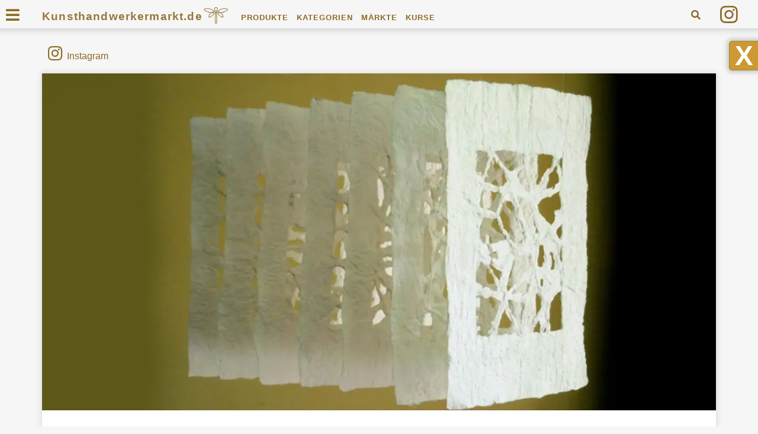

--- FILE ---
content_type: text/html; charset=UTF-8
request_url: https://www.kunsthandwerkermarkt.de/dr-ute-licht-geschoepfte-vielfalt
body_size: 13568
content:
<!DOCTYPE html><!--[if IE 9 ]>
<html class="ie9" lang="de"> <![endif]-->
<!--[if (gt IE 9)|!(IE)]><!-->
<html lang="de"><!--<![endif]-->
<head>
            	<meta name='robots' content='index, follow, max-image-preview:large, max-snippet:-1, max-video-preview:-1' />
<meta charset="UTF-8" />
<meta name="viewport" content="width=device-width, initial-scale=1" />

	<!-- This site is optimized with the Yoast SEO plugin v26.7 - https://yoast.com/wordpress/plugins/seo/ -->
	<title>Geschöpfte Vielfalt - Kunsthandwerkermarkt.de</title>
	<meta name="description" content="Arbeiten aus, auf und mit handgeschöpftem Papier von Dr. Ute Licht, IAPMA-Mitglied (International Association of Hand Papermakers and Paper Artists)" />
	<link rel="canonical" href="https://www.kunsthandwerkermarkt.de/dr-ute-licht-geschoepfte-vielfalt" />
	<meta property="og:locale" content="de_DE" />
	<meta property="og:type" content="article" />
	<meta property="og:title" content="Geschöpfte Vielfalt - Kunsthandwerkermarkt.de" />
	<meta property="og:url" content="https://www.kunsthandwerkermarkt.de/dr-ute-licht-geschoepfte-vielfalt" />
	<meta property="og:site_name" content="Kunsthandwerkermarkt.de" />
	<meta property="article:published_time" content="2020-11-23T09:02:52+00:00" />
	<meta property="article:modified_time" content="2020-11-23T09:07:29+00:00" />
	<meta property="og:image" content="https://www.kunsthandwerkermarkt.de/wp-content/uploads/2020/11/dr-ute-licht-kunst-und-gesundheit.jpg" />
	<meta property="og:image:width" content="1200" />
	<meta property="og:image:height" content="600" />
	<meta property="og:image:type" content="image/jpeg" />
	<meta name="author" content="Produkteintrag" />
	<meta name="twitter:card" content="summary_large_image" />
	<meta name="twitter:label1" content="Verfasst von" />
	<meta name="twitter:data1" content="Produkteintrag" />
	<meta name="twitter:label2" content="Geschätzte Lesezeit" />
	<meta name="twitter:data2" content="1 Minute" />
	<script type="application/ld+json" class="yoast-schema-graph">{"@context":"https://schema.org","@graph":[{"@type":"Article","@id":"https://www.kunsthandwerkermarkt.de/dr-ute-licht-geschoepfte-vielfalt#article","isPartOf":{"@id":"https://www.kunsthandwerkermarkt.de/dr-ute-licht-geschoepfte-vielfalt"},"author":{"name":"Produkteintrag","@id":"https://www.kunsthandwerkermarkt.de/#/schema/person/ba7f43b3d5f463f9a6113d8f5e2f1472"},"headline":"Geschöpfte Vielfalt","datePublished":"2020-11-23T09:02:52+00:00","dateModified":"2020-11-23T09:07:29+00:00","mainEntityOfPage":{"@id":"https://www.kunsthandwerkermarkt.de/dr-ute-licht-geschoepfte-vielfalt"},"wordCount":140,"publisher":{"@id":"https://www.kunsthandwerkermarkt.de/#organization"},"image":{"@id":"https://www.kunsthandwerkermarkt.de/dr-ute-licht-geschoepfte-vielfalt#primaryimage"},"thumbnailUrl":"https://www.kunsthandwerkermarkt.de/wp-content/uploads/2020/11/dr-ute-licht-kunst-und-gesundheit.jpg","articleSection":["Papier"],"inLanguage":"de"},{"@type":"WebPage","@id":"https://www.kunsthandwerkermarkt.de/dr-ute-licht-geschoepfte-vielfalt","url":"https://www.kunsthandwerkermarkt.de/dr-ute-licht-geschoepfte-vielfalt","name":"Geschöpfte Vielfalt - Kunsthandwerkermarkt.de","isPartOf":{"@id":"https://www.kunsthandwerkermarkt.de/#website"},"primaryImageOfPage":{"@id":"https://www.kunsthandwerkermarkt.de/dr-ute-licht-geschoepfte-vielfalt#primaryimage"},"image":{"@id":"https://www.kunsthandwerkermarkt.de/dr-ute-licht-geschoepfte-vielfalt#primaryimage"},"thumbnailUrl":"https://www.kunsthandwerkermarkt.de/wp-content/uploads/2020/11/dr-ute-licht-kunst-und-gesundheit.jpg","datePublished":"2020-11-23T09:02:52+00:00","dateModified":"2020-11-23T09:07:29+00:00","description":"Arbeiten aus, auf und mit handgeschöpftem Papier von Dr. Ute Licht, IAPMA-Mitglied (International Association of Hand Papermakers and Paper Artists)","breadcrumb":{"@id":"https://www.kunsthandwerkermarkt.de/dr-ute-licht-geschoepfte-vielfalt#breadcrumb"},"inLanguage":"de","potentialAction":[{"@type":"ReadAction","target":["https://www.kunsthandwerkermarkt.de/dr-ute-licht-geschoepfte-vielfalt"]}]},{"@type":"ImageObject","inLanguage":"de","@id":"https://www.kunsthandwerkermarkt.de/dr-ute-licht-geschoepfte-vielfalt#primaryimage","url":"https://www.kunsthandwerkermarkt.de/wp-content/uploads/2020/11/dr-ute-licht-kunst-und-gesundheit.jpg","contentUrl":"https://www.kunsthandwerkermarkt.de/wp-content/uploads/2020/11/dr-ute-licht-kunst-und-gesundheit.jpg","width":1200,"height":600,"caption":"Dr. Ute Licht - Kunst und Gesundheit"},{"@type":"BreadcrumbList","@id":"https://www.kunsthandwerkermarkt.de/dr-ute-licht-geschoepfte-vielfalt#breadcrumb","itemListElement":[{"@type":"ListItem","position":1,"name":"Startseite","item":"https://www.kunsthandwerkermarkt.de/"},{"@type":"ListItem","position":2,"name":"Geschöpfte Vielfalt"}]},{"@type":"WebSite","@id":"https://www.kunsthandwerkermarkt.de/#website","url":"https://www.kunsthandwerkermarkt.de/","name":"Kunsthandwerkermarkt.de","description":"schöne &amp; wertige Geschenkideen","publisher":{"@id":"https://www.kunsthandwerkermarkt.de/#organization"},"potentialAction":[{"@type":"SearchAction","target":{"@type":"EntryPoint","urlTemplate":"https://www.kunsthandwerkermarkt.de/?s={search_term_string}"},"query-input":{"@type":"PropertyValueSpecification","valueRequired":true,"valueName":"search_term_string"}}],"inLanguage":"de"},{"@type":"Organization","@id":"https://www.kunsthandwerkermarkt.de/#organization","name":"Kunsthandwerkermarkt.de","url":"https://www.kunsthandwerkermarkt.de/","logo":{"@type":"ImageObject","inLanguage":"de","@id":"https://www.kunsthandwerkermarkt.de/#/schema/logo/image/","url":"https://www.kunsthandwerkermarkt.de/wp-content/uploads/2020/12/kunsthandwerkermarkt.png","contentUrl":"https://www.kunsthandwerkermarkt.de/wp-content/uploads/2020/12/kunsthandwerkermarkt.png","width":315,"height":31,"caption":"Kunsthandwerkermarkt.de"},"image":{"@id":"https://www.kunsthandwerkermarkt.de/#/schema/logo/image/"}},{"@type":"Person","@id":"https://www.kunsthandwerkermarkt.de/#/schema/person/ba7f43b3d5f463f9a6113d8f5e2f1472","name":"Produkteintrag","image":{"@type":"ImageObject","inLanguage":"de","@id":"https://www.kunsthandwerkermarkt.de/#/schema/person/image/","url":"https://secure.gravatar.com/avatar/d1bcd5f3ad26ace32fbed51657c264a947fbe430349c499c7ef92b2720fd72a7?s=96&d=mm&r=g","contentUrl":"https://secure.gravatar.com/avatar/d1bcd5f3ad26ace32fbed51657c264a947fbe430349c499c7ef92b2720fd72a7?s=96&d=mm&r=g","caption":"Produkteintrag"}}]}</script>
	<!-- / Yoast SEO plugin. -->


<link rel="alternate" type="application/rss+xml" title="Kunsthandwerkermarkt.de &raquo; Feed" href="https://www.kunsthandwerkermarkt.de/feed" />
<link rel="alternate" type="application/rss+xml" title="Kunsthandwerkermarkt.de &raquo; Kommentar-Feed" href="https://www.kunsthandwerkermarkt.de/comments/feed" />
<link rel="alternate" title="oEmbed (JSON)" type="application/json+oembed" href="https://www.kunsthandwerkermarkt.de/wp-json/oembed/1.0/embed?url=https%3A%2F%2Fwww.kunsthandwerkermarkt.de%2Fdr-ute-licht-geschoepfte-vielfalt" />
<link rel="alternate" title="oEmbed (XML)" type="text/xml+oembed" href="https://www.kunsthandwerkermarkt.de/wp-json/oembed/1.0/embed?url=https%3A%2F%2Fwww.kunsthandwerkermarkt.de%2Fdr-ute-licht-geschoepfte-vielfalt&#038;format=xml" />
<style id='wp-img-auto-sizes-contain-inline-css' type='text/css'>
img:is([sizes=auto i],[sizes^="auto," i]){contain-intrinsic-size:3000px 1500px}
/*# sourceURL=wp-img-auto-sizes-contain-inline-css */
</style>
<link rel='stylesheet' id='post-views-counter-frontend-css' href='https://www.kunsthandwerkermarkt.de/wp-content/plugins/post-views-counter/css/frontend.css?ver=1.7.0' type='text/css' media='all' />
<style id='wp-block-library-inline-css' type='text/css'>
:root{--wp-block-synced-color:#7a00df;--wp-block-synced-color--rgb:122,0,223;--wp-bound-block-color:var(--wp-block-synced-color);--wp-editor-canvas-background:#ddd;--wp-admin-theme-color:#007cba;--wp-admin-theme-color--rgb:0,124,186;--wp-admin-theme-color-darker-10:#006ba1;--wp-admin-theme-color-darker-10--rgb:0,107,160.5;--wp-admin-theme-color-darker-20:#005a87;--wp-admin-theme-color-darker-20--rgb:0,90,135;--wp-admin-border-width-focus:2px}@media (min-resolution:192dpi){:root{--wp-admin-border-width-focus:1.5px}}.wp-element-button{cursor:pointer}:root .has-very-light-gray-background-color{background-color:#eee}:root .has-very-dark-gray-background-color{background-color:#313131}:root .has-very-light-gray-color{color:#eee}:root .has-very-dark-gray-color{color:#313131}:root .has-vivid-green-cyan-to-vivid-cyan-blue-gradient-background{background:linear-gradient(135deg,#00d084,#0693e3)}:root .has-purple-crush-gradient-background{background:linear-gradient(135deg,#34e2e4,#4721fb 50%,#ab1dfe)}:root .has-hazy-dawn-gradient-background{background:linear-gradient(135deg,#faaca8,#dad0ec)}:root .has-subdued-olive-gradient-background{background:linear-gradient(135deg,#fafae1,#67a671)}:root .has-atomic-cream-gradient-background{background:linear-gradient(135deg,#fdd79a,#004a59)}:root .has-nightshade-gradient-background{background:linear-gradient(135deg,#330968,#31cdcf)}:root .has-midnight-gradient-background{background:linear-gradient(135deg,#020381,#2874fc)}:root{--wp--preset--font-size--normal:16px;--wp--preset--font-size--huge:42px}.has-regular-font-size{font-size:1em}.has-larger-font-size{font-size:2.625em}.has-normal-font-size{font-size:var(--wp--preset--font-size--normal)}.has-huge-font-size{font-size:var(--wp--preset--font-size--huge)}.has-text-align-center{text-align:center}.has-text-align-left{text-align:left}.has-text-align-right{text-align:right}.has-fit-text{white-space:nowrap!important}#end-resizable-editor-section{display:none}.aligncenter{clear:both}.items-justified-left{justify-content:flex-start}.items-justified-center{justify-content:center}.items-justified-right{justify-content:flex-end}.items-justified-space-between{justify-content:space-between}.screen-reader-text{border:0;clip-path:inset(50%);height:1px;margin:-1px;overflow:hidden;padding:0;position:absolute;width:1px;word-wrap:normal!important}.screen-reader-text:focus{background-color:#ddd;clip-path:none;color:#444;display:block;font-size:1em;height:auto;left:5px;line-height:normal;padding:15px 23px 14px;text-decoration:none;top:5px;width:auto;z-index:100000}html :where(.has-border-color){border-style:solid}html :where([style*=border-top-color]){border-top-style:solid}html :where([style*=border-right-color]){border-right-style:solid}html :where([style*=border-bottom-color]){border-bottom-style:solid}html :where([style*=border-left-color]){border-left-style:solid}html :where([style*=border-width]){border-style:solid}html :where([style*=border-top-width]){border-top-style:solid}html :where([style*=border-right-width]){border-right-style:solid}html :where([style*=border-bottom-width]){border-bottom-style:solid}html :where([style*=border-left-width]){border-left-style:solid}html :where(img[class*=wp-image-]){height:auto;max-width:100%}:where(figure){margin:0 0 1em}html :where(.is-position-sticky){--wp-admin--admin-bar--position-offset:var(--wp-admin--admin-bar--height,0px)}@media screen and (max-width:600px){html :where(.is-position-sticky){--wp-admin--admin-bar--position-offset:0px}}

/*# sourceURL=wp-block-library-inline-css */
</style><style id='global-styles-inline-css' type='text/css'>
:root{--wp--preset--aspect-ratio--square: 1;--wp--preset--aspect-ratio--4-3: 4/3;--wp--preset--aspect-ratio--3-4: 3/4;--wp--preset--aspect-ratio--3-2: 3/2;--wp--preset--aspect-ratio--2-3: 2/3;--wp--preset--aspect-ratio--16-9: 16/9;--wp--preset--aspect-ratio--9-16: 9/16;--wp--preset--color--black: #000000;--wp--preset--color--cyan-bluish-gray: #abb8c3;--wp--preset--color--white: #ffffff;--wp--preset--color--pale-pink: #f78da7;--wp--preset--color--vivid-red: #cf2e2e;--wp--preset--color--luminous-vivid-orange: #ff6900;--wp--preset--color--luminous-vivid-amber: #fcb900;--wp--preset--color--light-green-cyan: #7bdcb5;--wp--preset--color--vivid-green-cyan: #00d084;--wp--preset--color--pale-cyan-blue: #8ed1fc;--wp--preset--color--vivid-cyan-blue: #0693e3;--wp--preset--color--vivid-purple: #9b51e0;--wp--preset--gradient--vivid-cyan-blue-to-vivid-purple: linear-gradient(135deg,rgb(6,147,227) 0%,rgb(155,81,224) 100%);--wp--preset--gradient--light-green-cyan-to-vivid-green-cyan: linear-gradient(135deg,rgb(122,220,180) 0%,rgb(0,208,130) 100%);--wp--preset--gradient--luminous-vivid-amber-to-luminous-vivid-orange: linear-gradient(135deg,rgb(252,185,0) 0%,rgb(255,105,0) 100%);--wp--preset--gradient--luminous-vivid-orange-to-vivid-red: linear-gradient(135deg,rgb(255,105,0) 0%,rgb(207,46,46) 100%);--wp--preset--gradient--very-light-gray-to-cyan-bluish-gray: linear-gradient(135deg,rgb(238,238,238) 0%,rgb(169,184,195) 100%);--wp--preset--gradient--cool-to-warm-spectrum: linear-gradient(135deg,rgb(74,234,220) 0%,rgb(151,120,209) 20%,rgb(207,42,186) 40%,rgb(238,44,130) 60%,rgb(251,105,98) 80%,rgb(254,248,76) 100%);--wp--preset--gradient--blush-light-purple: linear-gradient(135deg,rgb(255,206,236) 0%,rgb(152,150,240) 100%);--wp--preset--gradient--blush-bordeaux: linear-gradient(135deg,rgb(254,205,165) 0%,rgb(254,45,45) 50%,rgb(107,0,62) 100%);--wp--preset--gradient--luminous-dusk: linear-gradient(135deg,rgb(255,203,112) 0%,rgb(199,81,192) 50%,rgb(65,88,208) 100%);--wp--preset--gradient--pale-ocean: linear-gradient(135deg,rgb(255,245,203) 0%,rgb(182,227,212) 50%,rgb(51,167,181) 100%);--wp--preset--gradient--electric-grass: linear-gradient(135deg,rgb(202,248,128) 0%,rgb(113,206,126) 100%);--wp--preset--gradient--midnight: linear-gradient(135deg,rgb(2,3,129) 0%,rgb(40,116,252) 100%);--wp--preset--font-size--small: 13px;--wp--preset--font-size--medium: 20px;--wp--preset--font-size--large: 21px;--wp--preset--font-size--x-large: 42px;--wp--preset--font-size--regular: 16px;--wp--preset--font-size--larger: 30px;--wp--preset--spacing--20: 0.44rem;--wp--preset--spacing--30: 0.67rem;--wp--preset--spacing--40: 1rem;--wp--preset--spacing--50: 1.5rem;--wp--preset--spacing--60: 2.25rem;--wp--preset--spacing--70: 3.38rem;--wp--preset--spacing--80: 5.06rem;--wp--preset--shadow--natural: 6px 6px 9px rgba(0, 0, 0, 0.2);--wp--preset--shadow--deep: 12px 12px 50px rgba(0, 0, 0, 0.4);--wp--preset--shadow--sharp: 6px 6px 0px rgba(0, 0, 0, 0.2);--wp--preset--shadow--outlined: 6px 6px 0px -3px rgb(255, 255, 255), 6px 6px rgb(0, 0, 0);--wp--preset--shadow--crisp: 6px 6px 0px rgb(0, 0, 0);}:where(.is-layout-flex){gap: 0.5em;}:where(.is-layout-grid){gap: 0.5em;}body .is-layout-flex{display: flex;}.is-layout-flex{flex-wrap: wrap;align-items: center;}.is-layout-flex > :is(*, div){margin: 0;}body .is-layout-grid{display: grid;}.is-layout-grid > :is(*, div){margin: 0;}:where(.wp-block-columns.is-layout-flex){gap: 2em;}:where(.wp-block-columns.is-layout-grid){gap: 2em;}:where(.wp-block-post-template.is-layout-flex){gap: 1.25em;}:where(.wp-block-post-template.is-layout-grid){gap: 1.25em;}.has-black-color{color: var(--wp--preset--color--black) !important;}.has-cyan-bluish-gray-color{color: var(--wp--preset--color--cyan-bluish-gray) !important;}.has-white-color{color: var(--wp--preset--color--white) !important;}.has-pale-pink-color{color: var(--wp--preset--color--pale-pink) !important;}.has-vivid-red-color{color: var(--wp--preset--color--vivid-red) !important;}.has-luminous-vivid-orange-color{color: var(--wp--preset--color--luminous-vivid-orange) !important;}.has-luminous-vivid-amber-color{color: var(--wp--preset--color--luminous-vivid-amber) !important;}.has-light-green-cyan-color{color: var(--wp--preset--color--light-green-cyan) !important;}.has-vivid-green-cyan-color{color: var(--wp--preset--color--vivid-green-cyan) !important;}.has-pale-cyan-blue-color{color: var(--wp--preset--color--pale-cyan-blue) !important;}.has-vivid-cyan-blue-color{color: var(--wp--preset--color--vivid-cyan-blue) !important;}.has-vivid-purple-color{color: var(--wp--preset--color--vivid-purple) !important;}.has-black-background-color{background-color: var(--wp--preset--color--black) !important;}.has-cyan-bluish-gray-background-color{background-color: var(--wp--preset--color--cyan-bluish-gray) !important;}.has-white-background-color{background-color: var(--wp--preset--color--white) !important;}.has-pale-pink-background-color{background-color: var(--wp--preset--color--pale-pink) !important;}.has-vivid-red-background-color{background-color: var(--wp--preset--color--vivid-red) !important;}.has-luminous-vivid-orange-background-color{background-color: var(--wp--preset--color--luminous-vivid-orange) !important;}.has-luminous-vivid-amber-background-color{background-color: var(--wp--preset--color--luminous-vivid-amber) !important;}.has-light-green-cyan-background-color{background-color: var(--wp--preset--color--light-green-cyan) !important;}.has-vivid-green-cyan-background-color{background-color: var(--wp--preset--color--vivid-green-cyan) !important;}.has-pale-cyan-blue-background-color{background-color: var(--wp--preset--color--pale-cyan-blue) !important;}.has-vivid-cyan-blue-background-color{background-color: var(--wp--preset--color--vivid-cyan-blue) !important;}.has-vivid-purple-background-color{background-color: var(--wp--preset--color--vivid-purple) !important;}.has-black-border-color{border-color: var(--wp--preset--color--black) !important;}.has-cyan-bluish-gray-border-color{border-color: var(--wp--preset--color--cyan-bluish-gray) !important;}.has-white-border-color{border-color: var(--wp--preset--color--white) !important;}.has-pale-pink-border-color{border-color: var(--wp--preset--color--pale-pink) !important;}.has-vivid-red-border-color{border-color: var(--wp--preset--color--vivid-red) !important;}.has-luminous-vivid-orange-border-color{border-color: var(--wp--preset--color--luminous-vivid-orange) !important;}.has-luminous-vivid-amber-border-color{border-color: var(--wp--preset--color--luminous-vivid-amber) !important;}.has-light-green-cyan-border-color{border-color: var(--wp--preset--color--light-green-cyan) !important;}.has-vivid-green-cyan-border-color{border-color: var(--wp--preset--color--vivid-green-cyan) !important;}.has-pale-cyan-blue-border-color{border-color: var(--wp--preset--color--pale-cyan-blue) !important;}.has-vivid-cyan-blue-border-color{border-color: var(--wp--preset--color--vivid-cyan-blue) !important;}.has-vivid-purple-border-color{border-color: var(--wp--preset--color--vivid-purple) !important;}.has-vivid-cyan-blue-to-vivid-purple-gradient-background{background: var(--wp--preset--gradient--vivid-cyan-blue-to-vivid-purple) !important;}.has-light-green-cyan-to-vivid-green-cyan-gradient-background{background: var(--wp--preset--gradient--light-green-cyan-to-vivid-green-cyan) !important;}.has-luminous-vivid-amber-to-luminous-vivid-orange-gradient-background{background: var(--wp--preset--gradient--luminous-vivid-amber-to-luminous-vivid-orange) !important;}.has-luminous-vivid-orange-to-vivid-red-gradient-background{background: var(--wp--preset--gradient--luminous-vivid-orange-to-vivid-red) !important;}.has-very-light-gray-to-cyan-bluish-gray-gradient-background{background: var(--wp--preset--gradient--very-light-gray-to-cyan-bluish-gray) !important;}.has-cool-to-warm-spectrum-gradient-background{background: var(--wp--preset--gradient--cool-to-warm-spectrum) !important;}.has-blush-light-purple-gradient-background{background: var(--wp--preset--gradient--blush-light-purple) !important;}.has-blush-bordeaux-gradient-background{background: var(--wp--preset--gradient--blush-bordeaux) !important;}.has-luminous-dusk-gradient-background{background: var(--wp--preset--gradient--luminous-dusk) !important;}.has-pale-ocean-gradient-background{background: var(--wp--preset--gradient--pale-ocean) !important;}.has-electric-grass-gradient-background{background: var(--wp--preset--gradient--electric-grass) !important;}.has-midnight-gradient-background{background: var(--wp--preset--gradient--midnight) !important;}.has-small-font-size{font-size: var(--wp--preset--font-size--small) !important;}.has-medium-font-size{font-size: var(--wp--preset--font-size--medium) !important;}.has-large-font-size{font-size: var(--wp--preset--font-size--large) !important;}.has-x-large-font-size{font-size: var(--wp--preset--font-size--x-large) !important;}
/*# sourceURL=global-styles-inline-css */
</style>

<style id='classic-theme-styles-inline-css' type='text/css'>
/*! This file is auto-generated */
.wp-block-button__link{color:#fff;background-color:#32373c;border-radius:9999px;box-shadow:none;text-decoration:none;padding:calc(.667em + 2px) calc(1.333em + 2px);font-size:1.125em}.wp-block-file__button{background:#32373c;color:#fff;text-decoration:none}
/*# sourceURL=/wp-includes/css/classic-themes.min.css */
</style>
<link rel='stylesheet' id='contact-form-7-css' href='https://www.kunsthandwerkermarkt.de/wp-content/plugins/contact-form-7/includes/css/styles.css?ver=6.1.4' type='text/css' media='all' />
<link rel='stylesheet' id='wpcf7-redirect-script-frontend-css' href='https://www.kunsthandwerkermarkt.de/wp-content/plugins/wpcf7-redirect/build/assets/frontend-script.css?ver=2c532d7e2be36f6af233' type='text/css' media='all' />
<link rel='stylesheet' id='ct-tracks-font-awesome-css' href='https://www.kunsthandwerkermarkt.de/wp-content/themes/tracks/assets/font-awesome/css/all.min.css?ver=c998732fc1e8339ad9b3f532cdab4c56' type='text/css' media='all' />
<link rel='stylesheet' id='chld_thm_cfg_parent-css' href='https://www.kunsthandwerkermarkt.de/wp-content/themes/tracks/style.min.css?ver=c998732fc1e8339ad9b3f532cdab4c56' type='text/css' media='all' />
<link rel='stylesheet' id='ct-tracks-style-css' href='https://www.kunsthandwerkermarkt.de/wp-content/themes/tracks-child/style.css?ver=c998732fc1e8339ad9b3f532cdab4c56' type='text/css' media='all' />
<link rel='stylesheet' id='ct-tracks-pro-style-css' href='https://www.kunsthandwerkermarkt.de/wp-content/plugins/tracks-pro/styles/style.min.css?ver=c998732fc1e8339ad9b3f532cdab4c56' type='text/css' media='all' />
<script type="text/javascript" id="post-views-counter-frontend-js-before">
/* <![CDATA[ */
var pvcArgsFrontend = {"mode":"js","postID":4967,"requestURL":"https:\/\/www.kunsthandwerkermarkt.de\/wp-admin\/admin-ajax.php","nonce":"303d9100f4","dataStorage":"cookies","multisite":false,"path":"\/","domain":""};

//# sourceURL=post-views-counter-frontend-js-before
/* ]]> */
</script>
<script type="text/javascript" src="https://www.kunsthandwerkermarkt.de/wp-content/plugins/post-views-counter/js/frontend.js?ver=1.7.0" id="post-views-counter-frontend-js"></script>
<script type="text/javascript" src="https://www.kunsthandwerkermarkt.de/wp-content/themes/tracks-child/vendor/jquery-3.5.1.min.js?ver=c998732fc1e8339ad9b3f532cdab4c56" id="jquery-js"></script>
<link rel="https://api.w.org/" href="https://www.kunsthandwerkermarkt.de/wp-json/" /><link rel="alternate" title="JSON" type="application/json" href="https://www.kunsthandwerkermarkt.de/wp-json/wp/v2/posts/4967" /><link rel="EditURI" type="application/rsd+xml" title="RSD" href="https://www.kunsthandwerkermarkt.de/xmlrpc.php?rsd" />

<link rel='shortlink' href='https://www.kunsthandwerkermarkt.de/?p=4967' />
<meta property="og:description" content="Arbeiten aus, auf und mit handgeschöpftem Papier von Dr. Ute Licht, IAPMA-Mitglied (International Association of Hand Papermakers and Paper Artists)" />
<link rel='stylesheet' id='ct-tracks-style-css' href='https://www.kunsthandwerkermarkt.de/wp-content/themes/tracks-child/style.min.css?ver=6.1' type='text/css' media='all' />


<!-- EventON Version -->
<meta name="generator" content="EventON 5.0.6" />

<link rel="icon" href="https://www.kunsthandwerkermarkt.de/wp-content/uploads/2020/12/cropped-kunsthandwerkermarkt-icon-1-32x32.png" sizes="32x32" />
<link rel="icon" href="https://www.kunsthandwerkermarkt.de/wp-content/uploads/2020/12/cropped-kunsthandwerkermarkt-icon-1-192x192.png" sizes="192x192" />
<link rel="apple-touch-icon" href="https://www.kunsthandwerkermarkt.de/wp-content/uploads/2020/12/cropped-kunsthandwerkermarkt-icon-1-180x180.png" />
<meta name="msapplication-TileImage" content="https://www.kunsthandwerkermarkt.de/wp-content/uploads/2020/12/cropped-kunsthandwerkermarkt-icon-1-270x270.png" />
    <meta name="thumbnail" content="https://www.kunsthandwerkermarkt.de/wp-content/uploads/2020/11/dr-ute-licht-kunst-und-gesundheit-150x150.jpg" />	<meta name="apple-mobile-web-app-capable" content="yes">
<meta name="theme-color" content="#f6f6f6">
<link rel="manifest" href="/manifest.json">
<style>.footer_fb{display:none !important; max-height:1px !important; padding:0 !important;}</style>

</head>
<body id="tracks-child" class="wp-singular post-template-default single single-post postid-4967 single-format-standard wp-theme-tracks wp-child-theme-tracks-child ct-body singular singular-post singular-post-4967 not-front standard">
<script>var autoslide=0;null!=window.sessionStorage.getItem("autoplay")&&(autoslide=1,document.getElementById("tracks-child").style.opacity="0");var wplh,u1,site_in_box=!1,wlh=(wlh=window.location.hash+"...").substring(2,wlh.length-4);window.location==window.parent.location?5<wlh.length&&(location.href=wlh):(wplh="/"+(wplh=window.parent.location.hash+"...").substring(2,wplh.length-4))==(u1=new URL(window.location).pathname)&&(site_in_box=!0);</script>

			<div id="overflow-container" class="overflow-container">
				<header id="site-header" class="site-header" role="banner">
			<div class='top-navigation'><div class='container'>	<div id="menu-secondary" class="menu-container menu-secondary" role="navigation">
		<button id="toggle-secondary-navigation" class="toggle-secondary-navigation"><i class="fas fa-plus"></i></button>
		<div class="menu"><ul id="menu-secondary-items" class="menu-secondary-items"><li id="menu-item-4742" class="menu-item menu-item-type-custom menu-item-object-custom menu-item-4742"><a href="/">Produkte</a></li>
<li id="menu-item-8863" class="menu-item menu-item-type-custom menu-item-object-custom menu-item-has-children menu-item-8863"><a href="#rf">Kategorien</a>
<ul class="sub-menu">
	<li id="menu-item-8886" class="menu-item menu-item-type-custom menu-item-object-custom menu-item-home menu-item-8886"><a href="https://www.kunsthandwerkermarkt.de/">Alle Kategorien</a></li>
	<li id="menu-item-8869" class="menu-item menu-item-type-taxonomy menu-item-object-category menu-item-8869"><a href="https://www.kunsthandwerkermarkt.de/deko">Deko</a></li>
	<li id="menu-item-8870" class="menu-item menu-item-type-taxonomy menu-item-object-category menu-item-8870"><a href="https://www.kunsthandwerkermarkt.de/garten">Garten</a></li>
	<li id="menu-item-8871" class="menu-item menu-item-type-taxonomy menu-item-object-category menu-item-8871"><a href="https://www.kunsthandwerkermarkt.de/glas">Glas</a></li>
	<li id="menu-item-8872" class="menu-item menu-item-type-taxonomy menu-item-object-category menu-item-8872"><a href="https://www.kunsthandwerkermarkt.de/holz">Holz</a></li>
	<li id="menu-item-8873" class="menu-item menu-item-type-taxonomy menu-item-object-category menu-item-8873"><a href="https://www.kunsthandwerkermarkt.de/keramik">Keramik</a></li>
	<li id="menu-item-9465" class="menu-item menu-item-type-taxonomy menu-item-object-category menu-item-9465"><a href="https://www.kunsthandwerkermarkt.de/kinetische-objekte">Kinetische Objekte</a></li>
	<li id="menu-item-8874" class="menu-item menu-item-type-taxonomy menu-item-object-category menu-item-8874"><a href="https://www.kunsthandwerkermarkt.de/lampen-leuchten">Lampen, Leuchten</a></li>
	<li id="menu-item-8875" class="menu-item menu-item-type-taxonomy menu-item-object-category menu-item-8875"><a href="https://www.kunsthandwerkermarkt.de/leder">Leder</a></li>
	<li id="menu-item-8876" class="menu-item menu-item-type-taxonomy menu-item-object-category menu-item-8876"><a href="https://www.kunsthandwerkermarkt.de/malerei">Malerei</a></li>
	<li id="menu-item-8877" class="menu-item menu-item-type-taxonomy menu-item-object-category menu-item-8877"><a href="https://www.kunsthandwerkermarkt.de/metall">Metall</a></li>
	<li id="menu-item-8878" class="menu-item menu-item-type-taxonomy menu-item-object-category menu-item-8878"><a href="https://www.kunsthandwerkermarkt.de/mode">Mode</a></li>
	<li id="menu-item-8879" class="menu-item menu-item-type-taxonomy menu-item-object-category menu-item-8879"><a href="https://www.kunsthandwerkermarkt.de/musikinstrumente">Musikinstrumente</a></li>
	<li id="menu-item-8880" class="menu-item menu-item-type-taxonomy menu-item-object-category current-post-ancestor current-menu-parent current-post-parent menu-item-8880"><a href="https://www.kunsthandwerkermarkt.de/papier">Papier</a></li>
	<li id="menu-item-8881" class="menu-item menu-item-type-taxonomy menu-item-object-category menu-item-8881"><a href="https://www.kunsthandwerkermarkt.de/schmuck">Schmuck</a></li>
	<li id="menu-item-8882" class="menu-item menu-item-type-taxonomy menu-item-object-category menu-item-8882"><a href="https://www.kunsthandwerkermarkt.de/skulpturen">Skulpturen</a></li>
	<li id="menu-item-8883" class="menu-item menu-item-type-taxonomy menu-item-object-category menu-item-8883"><a href="https://www.kunsthandwerkermarkt.de/stoffe">Stoffe</a></li>
	<li id="menu-item-8884" class="menu-item menu-item-type-taxonomy menu-item-object-category menu-item-8884"><a href="https://www.kunsthandwerkermarkt.de/unikate">Unikate</a></li>
	<li id="menu-item-8885" class="menu-item menu-item-type-taxonomy menu-item-object-category menu-item-8885"><a href="https://www.kunsthandwerkermarkt.de/wohnen">Wohnen</a></li>
</ul>
</li>
<li id="menu-item-4743" class="menu-item menu-item-type-custom menu-item-object-custom menu-item-4743"><a href="/veranstaltungstermine/">Märkte</a></li>
<li id="menu-item-4744" class="menu-item menu-item-type-custom menu-item-object-custom menu-item-4744"><a href="/kurse-workshops/">Kurse</a></li>
</ul></div>	</div>
<div id="search-form-container-top" class='search-form-container'>
<span id="insta_header" style="right:20px;float:right;position:relative;margin-top:0px;font-size:2.1em;"><a href="https://www.instagram.com/kunsthandwerkermarkt.de/" target="_blank" rel="noopener"><i style="color:#d3ab59;" class="fab fa-instagram" title="Kunsthandwerkermarkt.de auf Instagram"></i><span style="display:none">Instagram</span></a></span><span id="kopfherz"><a id="khl1" href="#" onklick="return false;" aria-current="page" rel="nofollow" title="Meine Merkliste"><i class="fas fa-heart" aria-hidden="true"><span id="kopfherzanz"></span></i></a></span>    <button id="search-icon" class="search-icon">
        <span style="color:#000;position:relative;top:-95px;left:22px;font-size:6px;">Suche</span><i class="fas fa-search"></i>
	</button>
	<form role="search" method="get" class="search-form" action="https://www.kunsthandwerkermarkt.de/">
		<label class="screen-reader-text">Suchen nach:</label>
		<input id="search-input-0" type="search" class="oh_search search-field" placeholder="Suche&#8230;" value=""
		       name="s" title="Suchen nach:"/>
		<input id="search-submit-0"  type="submit" class="search-submit" value='Senden'/>
	</form>
</div>
</div></div>			            <div id="p_title" class="p_title"><a href="/" >Kunsthandwerkermarkt.de<img class="lhimg lazy lazy-image" src="/images/ltkhwm_tr.png" data-src="/images/ltkhwm.png" style="height:35px;width:46px;margin:-10px 0px;" alt="Kunsthandwerkermarkt.de"></a></div>
            <div id="p_title1" class="p_title" style="top:-100px;opacity:0.9;"><a href="/" >Kunsthandwerkermarkt.de<img class="lhimg lazy" src="/images/ltkhwm.png" style="height:35px;width:46px;margin:-10px 0px;" alt="Kunsthandwerkermarkt.de"></a></div>
            <div id="p_title2" class="p_title" style="top:-100px;opacity:0;"><a href="/" style="padding:0 0.7em;text-decoration:underline;">zur Onlineausstellung ...</a></div>

			<div class="container">
				<button id="toggle-navigation" class="toggle-navigation"><span style="color:#fff;position:relative;top:-120px;left:22px;font-size:6px;">Menü</span><i class="fas fa-bars"></i>
</button>

<div id="menu-primary-tracks" class="menu-primary-tracks"></div>
<div id="menu-primary" class="menu-container menu-primary" role="navigation">

	<div class="menu"><ul id="menu-primary-items" class="menu-primary-items"><li id="menu-item-82" class="menu-item menu-item-type-custom menu-item-object-custom menu-item-home menu-item-82"><a href="https://www.kunsthandwerkermarkt.de/">Alle Produkte</a></li>
<li id="menu-item-7595" class="menu-item menu-item-type-custom menu-item-object-custom menu-item-has-children menu-item-7595"><a href="#submenu"><span class="mpDe">Übersicht nach Kategorien</span><span class="mpMo">Übersicht nach Kategorien</span>  <i class="fas fa-chevron-down" aria-hidden="true"></i><i style="display:none;" class="fas fa-chevron-up" aria-hidden="true"></i></a>
<ul class="sub-menu">
	<li id="menu-item-8860" class="menu-item menu-item-type-custom menu-item-object-custom menu-item-home menu-item-8860"><a href="https://www.kunsthandwerkermarkt.de/">Alle Kategorien</a></li>
	<li id="menu-item-8832" class="menu-item menu-item-type-taxonomy menu-item-object-category menu-item-8832"><a href="https://www.kunsthandwerkermarkt.de/deko">Deko</a></li>
	<li id="menu-item-8833" class="menu-item menu-item-type-taxonomy menu-item-object-category menu-item-8833"><a href="https://www.kunsthandwerkermarkt.de/garten">Garten</a></li>
	<li id="menu-item-8834" class="menu-item menu-item-type-taxonomy menu-item-object-category menu-item-8834"><a href="https://www.kunsthandwerkermarkt.de/glas">Glas</a></li>
	<li id="menu-item-8835" class="menu-item menu-item-type-taxonomy menu-item-object-category menu-item-8835"><a href="https://www.kunsthandwerkermarkt.de/holz">Holz</a></li>
	<li id="menu-item-8836" class="menu-item menu-item-type-taxonomy menu-item-object-category menu-item-8836"><a href="https://www.kunsthandwerkermarkt.de/keramik">Keramik</a></li>
	<li id="menu-item-9468" class="menu-item menu-item-type-taxonomy menu-item-object-category menu-item-9468"><a href="https://www.kunsthandwerkermarkt.de/kinetische-objekte">Kinetische Objekte</a></li>
	<li id="menu-item-8837" class="menu-item menu-item-type-taxonomy menu-item-object-category menu-item-8837"><a href="https://www.kunsthandwerkermarkt.de/lampen-leuchten">Lampen, Leuchten</a></li>
	<li id="menu-item-8838" class="menu-item menu-item-type-taxonomy menu-item-object-category menu-item-8838"><a href="https://www.kunsthandwerkermarkt.de/leder">Leder</a></li>
	<li id="menu-item-8839" class="menu-item menu-item-type-taxonomy menu-item-object-category menu-item-8839"><a href="https://www.kunsthandwerkermarkt.de/malerei">Malerei</a></li>
	<li id="menu-item-8840" class="menu-item menu-item-type-taxonomy menu-item-object-category menu-item-8840"><a href="https://www.kunsthandwerkermarkt.de/metall">Metall</a></li>
	<li id="menu-item-8841" class="menu-item menu-item-type-taxonomy menu-item-object-category menu-item-8841"><a href="https://www.kunsthandwerkermarkt.de/mode">Mode</a></li>
	<li id="menu-item-8842" class="menu-item menu-item-type-taxonomy menu-item-object-category menu-item-8842"><a href="https://www.kunsthandwerkermarkt.de/musikinstrumente">Musikinstrumente</a></li>
	<li id="menu-item-8843" class="menu-item menu-item-type-taxonomy menu-item-object-category current-post-ancestor current-menu-parent current-post-parent menu-item-8843"><a href="https://www.kunsthandwerkermarkt.de/papier">Papier</a></li>
	<li id="menu-item-8844" class="menu-item menu-item-type-taxonomy menu-item-object-category menu-item-8844"><a href="https://www.kunsthandwerkermarkt.de/schmuck">Schmuck</a></li>
	<li id="menu-item-8845" class="menu-item menu-item-type-taxonomy menu-item-object-category menu-item-8845"><a href="https://www.kunsthandwerkermarkt.de/skulpturen">Skulpturen</a></li>
	<li id="menu-item-8846" class="menu-item menu-item-type-taxonomy menu-item-object-category menu-item-8846"><a href="https://www.kunsthandwerkermarkt.de/stoffe">Stoffe</a></li>
	<li id="menu-item-8847" class="menu-item menu-item-type-taxonomy menu-item-object-category menu-item-8847"><a href="https://www.kunsthandwerkermarkt.de/unikate">Unikate</a></li>
	<li id="menu-item-8848" class="menu-item menu-item-type-taxonomy menu-item-object-category menu-item-8848"><a href="https://www.kunsthandwerkermarkt.de/wohnen">Wohnen</a></li>
</ul>
</li>
<li id="menu-item-3743" class="menu-item menu-item-type-custom menu-item-object-custom menu-item-3743"><a href="https://www.kunsthandwerkermarkt.de/veranstaltungstermine/"><span class="mpDe">Termine</span><span class="mpMo">Veranstaltungstermine von<br>Märkten &#038; Messen</span></a></li>
<li id="menu-item-1567" class="menu-item menu-item-type-custom menu-item-object-custom menu-item-1567"><a href="https://www.kunsthandwerkermarkt.de/kurse-workshops/"><span class="mpDe">Kurse</span><span class="mpMo">Kurse &#038; Workshops</span></a></li>
<li id="menu-item-10245" class="menu-item menu-item-type-custom menu-item-object-custom menu-item-10245"><a href="https://www.kunsthandwerkermarkt.de/ausstellerverzeichnis-nach-namen"><span class="mpDe">Ausstellerverzeichnis</span><span class="mpMo">Ausstellerverzeichnis<br>Kunsthandwerk</span></a></li>
<li id="menu-item-4631" class="menu-item menu-item-type-post_type menu-item-object-page menu-item-4631"><a href="https://www.kunsthandwerkermarkt.de/merkliste"><span class="mpDe mherz"><i class="fas fa-heart" aria-hidden="true"></i></span><span class="mpMo mherz">Meine Merkliste  <i class="fas fa-heart" aria-hidden="true"></i></span></a></li>
<li id="menu-item-6381" class="menu-item menu-item-type-custom menu-item-object-custom menu-item-6381"><a href="#"><span class="mpMo mpMoService mpMoDiv">– – – – – – – – – – – – – – – –</span></a></li>
<li id="menu-item-7587" class="menu-item menu-item-type-custom menu-item-object-custom menu-item-7587"><a href="https://www.instagram.com/kunsthandwerkermarkt.de/"><span class="mpDe insta_blank"><i style="font-size:1.5em" class="fab fa-instagram" title="Kunsthandwerkermarkt.de auf Instagram"></i> Instagram</span><span class="mpMo mpMoService">Instagram  <i style="font-size:1.5em" class="fab fa-instagram" title="Kunsthandwerkermarkt.de auf Instagram"></i></span></a></li>
<li id="menu-item-7586" class="menu-item menu-item-type-custom menu-item-object-custom menu-item-7586"><a href="#"><span class="mpMo mpMoService mpMoDiv">– – – – – – – – – – – – – – – –</span></a></li>
<li id="menu-item-6387" class="menu-item menu-item-type-custom menu-item-object-custom menu-item-6387"><a href="https://www.kunsthandwerkermarkt.de/ihr-eintrag"><span class="mpDe">Produkte eintragen</span><span class="mpMo mpMoService">Eigene Produkte, Kurse,<br>Workshops präsentieren.</span></a></li>
<li id="menu-item-6380" class="menu-item menu-item-type-custom menu-item-object-custom menu-item-6380"><a href="https://www.kunsthandwerkermarkt.de/termin-eintragen"><span class="mpDe">Termin eintragen</span><span class="mpMo mpMoService">Eigene Veranstaltungen,<br>Märkte oder Messen<br>veröffentlichen.</span></a></li>
<li id="menu-item-7593" class="menu-item menu-item-type-custom menu-item-object-custom menu-item-7593"><a href="#"><span class="mpMo mpMoService mpMoDiv">– – – – – – – – – – – – – – – –</span></a></li>
<li id="menu-item-7592" class="menu-item menu-item-type-post_type menu-item-object-page menu-item-7592"><a href="https://www.kunsthandwerkermarkt.de/impressum"><span class="mpDe">Impressum</span><span class="mpMo">Impressum</span></a></li>
<li id="menu-item-7589" class="menu-item menu-item-type-post_type menu-item-object-page menu-item-privacy-policy menu-item-7589"><a rel="privacy-policy" href="https://www.kunsthandwerkermarkt.de/datenschutzerklaerung"><span class="mpDe">Datenschutz</span><span class="mpMo">Datenschutz</span></a></li>
<li id="menu-item-9470" class="menu-item menu-item-type-custom menu-item-object-custom menu-item-9470"><a href="#"><br><span style="border:3px dashed #8c6a24;padding:0.6em 2.2em;" class="mpMo mpMoService mpMoDiv">Linkempfehlungen</span><br><br></a></li>
<li id="menu-item-11006" class="menu-item menu-item-type-custom menu-item-object-custom menu-item-11006"><a href="https://www.keramikmarkt.de#tb">Keramikmarkt.de</a></li>
<li id="menu-item-9471" class="menu-item menu-item-type-custom menu-item-object-custom menu-item-9471"><a href="https://www.kunstgalerie.de#tb">Kunstgalerie.de</a></li>
<li id="menu-item-11007" class="menu-item menu-item-type-custom menu-item-object-custom menu-item-11007"><a href="https://www.schmuckportal.de#tb">Schmuckportal.de</a></li>
<li id="menu-item-9472" class="menu-item menu-item-type-custom menu-item-object-custom menu-item-9472"><a href="https://www.skulpturen.de#tb">Skulpturen.de</a></li>
<li id="menu-item-9473" class="menu-item menu-item-type-custom menu-item-object-custom menu-item-9473"><a href="https://www.unikate.de#tb">Unikate.de</a></li>
</ul></div></div>			</div>
		</header>
						<div id="main" class="main" role="main">
<script>if(site_in_box){document.getElementById("main").style.marginTop="10px";}</script>

			<div id="insta_top" class="entry" style="box-shadow: none !important;background: no-repeat !important;margin: -10px auto 1.5em auto !important;padding-top: 0 !important;"><div style="float:left;color:#b2872f;padding-left:10px;"><a href="https://www.instagram.com/kunsthandwerkermarkt.de/" target="_blank" rel="noopener" style="color: #8c6a24;"><i style="font-size:1.7em;padding-right: 8px;" class="fab fa-instagram" title="instagram"></i>Instagram</a></div></div><div id="loop-container" class="loop-container">
<div class="post-4967 post type-post status-publish format-standard has-post-thumbnail hentry category-papier entry full-without-featured odd excerpt-1">
    <div onclick="javascript:x_close('p');" class="x-close">X</div>    <div id="detail-image-top" style="width:100%;padding-top:50%;position:relative;"><img class="wp-image-4969" src="https://www.kunsthandwerkermarkt.de/wp-content/uploads/2020/11/dr-ute-licht-kunst-und-gesundheit.jpg" alt="Dr. Ute Licht - Kunst und Gesundheit" style="width:100%;height:auto;position:absolute;top:0;left:0;bottom:0;right:0;" srcset="https://www.kunsthandwerkermarkt.de/wp-content/uploads/2020/11/dr-ute-licht-kunst-und-gesundheit.jpg 1200w, https://www.kunsthandwerkermarkt.de/wp-content/uploads/2020/11/dr-ute-licht-kunst-und-gesundheit-300x150.jpg 300w, https://www.kunsthandwerkermarkt.de/wp-content/uploads/2020/11/dr-ute-licht-kunst-und-gesundheit-1024x512.jpg 1024w, https://www.kunsthandwerkermarkt.de/wp-content/uploads/2020/11/dr-ute-licht-kunst-und-gesundheit-768x384.jpg 768w" sizes="(max-width: 1200px) 100vw, 1200px" /></div>
	<div class='entry-header'>               
		<br><h1 class='entry-title'>Geschöpfte Vielfalt</h1>
	</div>
	<div class="entry-container">
		<div class="entry-content">
			<article>
								<p>Handgeschöpfte Vielfalt</p>
<p>Durch meine Hochachtung vor alter Handwerkskunst bin ich früh auf das Papierschöpfen gekommen. Als Grundlage für meine handgeschöpften Arbeiten nehme ich vorrangig hochwertiges Hanfpapier.</p>
<p>Je nach Konsistenz der Pulpe entstehen sowohl hauchdünne spinnwebartige Gebilde als auch stabilere wie Leporellos, Raumobjekte, Skulpturen und Bilder auf, aus und mit dem unterschiedlich gestalteten Papier. Durch die Materialkontraste ergeben sich eigene Interpretationsspielräume, Farbe wird als verbindendes Element verstanden. Gerne beziehe ich Textiles, Rost, Naturmaterialien und andere Fundstücke mit ein, um den Dingen ein zweites Leben zu geben.</p>
<p>Ich bin IAPMA-Mitglied ( International Association of Hand Papermakers and Paper Artists ) und konnte meine Arbeiten in zahlreichen Ausstellungen präsentieren.</p>
<p>Auf dem Foto sind unterschiedliche Arbeiten von geschöpftem Papier auf Weberei zu sehen, die sowohl einzeln als auch untereinander angeordnet werden können.</p>


<div id="vc" class="zhp-adresse"><b><span id="zhp-adr-1">Kunst und Gesundheit</span></b><br><span id="zhp-adr-2">Dr. Ute Licht<br></span><span id="vis_str">Franz-Stenzer-Straße 5<br></span><span id="vis_ort">D-12679 Berlin<br></span><p style="margin:1.1em 0;">Telefon: <span id="vis_tel">+49 (0) 30 93498017</span></p><p style="margin:0.5em 0;text-transform:none;"><a href="#" class="zhp count count_mt" id="ZMID1" onclick="javascript:mailto_zs1();">Anfrage per E-Mail<span style="display:none;"> Kunst und Gesundheit</span></a></p><p id="vis_hp" style="margin:0.5em 0;" class="event-yes"><a class="zhp count count_ws" href="https://www.kunst-und-gesundheit.de/" target="_blank" rel="nofollow noopener">Zu meiner Homepage</a></p>							</article>
		</div>
	</div>
</div>
    <nav class="navigation pagination" role="navigation" aria-label="Zur&uuml;ck zur &Uuml;bersicht" style="margin-top:20px;">
 	    <h2 class="screen-reader-text">Zur&uuml;ck zur &Uuml;bersicht</h2>
		<div class="nav-links">
		    <a class="back" style="padding:0 2em !important;" href="https://www.kunsthandwerkermarkt.de/" title="Zur Startseite"><img style="width:213px;height:53px;" src="/images/startseite.png" alt="" />
            </a>
        </div>
    </nav>
</div></div> <!-- .main -->

<footer id="site-footer" class="site-footer" role="contentinfo">
    <h2>
        <a href="https://www.kunsthandwerkermarkt.de" style="color:#222 !important">Kunsthandwerkermarkt.de</a>
    </h2>
            <p class="site-description" style="color:#111 !important">
            schöne &amp; wertige Geschenkideen        </p>
    	<div class="sidebar sidebar-footer active-3" id="sidebar-footer">
		<section id="categories-2" class="widget widget_categories"><span class="widget-title">Kategorien</span>
			<ul>
					<li class="cat-item cat-item-549"><a href="https://www.kunsthandwerkermarkt.de/accessoires">Accessoires</a>
</li>
	<li class="cat-item cat-item-7"><a href="https://www.kunsthandwerkermarkt.de/deko">Deko</a>
</li>
	<li class="cat-item cat-item-4"><a href="https://www.kunsthandwerkermarkt.de/garten">Garten</a>
</li>
	<li class="cat-item cat-item-25"><a href="https://www.kunsthandwerkermarkt.de/glas">Glas</a>
</li>
	<li class="cat-item cat-item-24"><a href="https://www.kunsthandwerkermarkt.de/holz">Holz</a>
</li>
	<li class="cat-item cat-item-23"><a href="https://www.kunsthandwerkermarkt.de/keramik">Keramik</a>
</li>
	<li class="cat-item cat-item-384"><a href="https://www.kunsthandwerkermarkt.de/kinetische-objekte">Kinetische Objekte</a>
</li>
	<li class="cat-item cat-item-176"><a href="https://www.kunsthandwerkermarkt.de/lampen-leuchten">Lampen, Leuchten</a>
</li>
	<li class="cat-item cat-item-26"><a href="https://www.kunsthandwerkermarkt.de/leder">Leder</a>
</li>
	<li class="cat-item cat-item-14"><a href="https://www.kunsthandwerkermarkt.de/malerei">Malerei</a>
</li>
	<li class="cat-item cat-item-27"><a href="https://www.kunsthandwerkermarkt.de/metall">Metall</a>
</li>
	<li class="cat-item cat-item-3"><a href="https://www.kunsthandwerkermarkt.de/mode">Mode</a>
</li>
	<li class="cat-item cat-item-10"><a href="https://www.kunsthandwerkermarkt.de/musikinstrumente">Musikinstrumente</a>
</li>
	<li class="cat-item cat-item-28"><a href="https://www.kunsthandwerkermarkt.de/papier">Papier</a>
</li>
	<li class="cat-item cat-item-5"><a href="https://www.kunsthandwerkermarkt.de/schmuck">Schmuck</a>
</li>
	<li class="cat-item cat-item-11"><a href="https://www.kunsthandwerkermarkt.de/skulpturen">Skulpturen</a>
</li>
	<li class="cat-item cat-item-12"><a href="https://www.kunsthandwerkermarkt.de/stoffe">Stoffe</a>
</li>
	<li class="cat-item cat-item-13"><a href="https://www.kunsthandwerkermarkt.de/unikate">Unikate</a>
</li>
	<li class="cat-item cat-item-2"><a href="https://www.kunsthandwerkermarkt.de/wohnen">Wohnen</a>
</li>
			</ul>

			</section><section id="search-3" class="widget widget_search"><span class="widget-title">Suche</span><div class='search-form-container'>
    <button class="search-icon">
        <span style="color:#000;position:relative;top:-95px;left:22px;font-size:6px;">Suche</span><i class="fas fa-search"></i>
	</button>
	<form role="search" method="get" class="search-form" action="https://www.kunsthandwerkermarkt.de/">
		<label class="screen-reader-text">Suchen nach:</label>
		<input id="search-input-1" type="search" class="oh_search search-field" placeholder="Suche&#8230;" value=""
		       name="s" title="Suchen nach:"/>
		<input id="search-submit-1"  type="submit" class="search-submit" value='Senden'/>
	</form>
</div>
</section><section id="nav_menu-5" class="widget widget_nav_menu"><span class="widget-title">Events &#038; Termine</span><div class="menu-footer-container"><ul id="menu-footer" class="menu"><li id="menu-item-2923" class="menu-item menu-item-type-custom menu-item-object-custom menu-item-2923"><a href="https://www.kunsthandwerkermarkt.de/veranstaltungstermine">Veranstaltungstermine,<br>Märkte &#038; Messen</a></li>
<li id="menu-item-3393" class="menu-item menu-item-type-custom menu-item-object-custom menu-item-3393"><a href="https://www.kunsthandwerkermarkt.de/kurse-workshops">Kurse / Workshops</a></li>
<li id="menu-item-2926" class="menu-item menu-item-type-custom menu-item-object-custom menu-item-2926"><a href="#na">Service</a></li>
<li id="menu-item-4634" class="menu-item menu-item-type-post_type menu-item-object-page menu-item-4634"><a href="https://www.kunsthandwerkermarkt.de/merkliste"><i class="fas fa-heart" aria-hidden="true"></i> Meine Merkliste</a></li>
<li id="menu-item-4018" class="menu-item menu-item-type-post_type menu-item-object-page menu-item-4018"><a href="https://www.kunsthandwerkermarkt.de/ausstellerverzeichnis-nach-namen">Ausstellerverzeichnis Kunsthandwerk</a></li>
<li id="menu-item-5730" class="menu-item menu-item-type-post_type menu-item-object-page menu-item-5730"><a href="https://www.kunsthandwerkermarkt.de/ihr-eintrag">Als Aussteller bewerben</a></li>
<li id="menu-item-6382" class="menu-item menu-item-type-custom menu-item-object-custom menu-item-6382"><a href="https://www.kunsthandwerkermarkt.de/termin-eintragen">Markt / Veranstaltung eintragen</a></li>
<li id="menu-item-9440" class="menu-item menu-item-type-custom menu-item-object-custom menu-item-9440"><a href="#na">LINKEMPFEHLUNGEN</a></li>
<li id="menu-item-11008" class="menu-item menu-item-type-custom menu-item-object-custom menu-item-11008"><a href="https://www.keramikmarkt.de#tb">Keramikmarkt.de</a></li>
<li id="menu-item-9441" class="menu-item menu-item-type-custom menu-item-object-custom menu-item-9441"><a href="https://www.kunstgalerie.de#tb">Kunstgalerie.de</a></li>
<li id="menu-item-10512" class="menu-item menu-item-type-custom menu-item-object-custom menu-item-10512"><a href="https://www.schmuckportal.de#tb">Schmuckportal.de</a></li>
<li id="menu-item-9442" class="menu-item menu-item-type-custom menu-item-object-custom menu-item-9442"><a href="https://www.skulpturen.de#tb">Skulpturen.de</a></li>
<li id="menu-item-9443" class="menu-item menu-item-type-custom menu-item-object-custom menu-item-9443"><a href="https://www.unikate.de#tb">Unikate.de</a></li>
</ul></div></section>	</div>
    <div class="design-credit">
        <p>
            <a href="https://www.kunsthandwerkermarkt.de/impressum">Impressum</a>   <a href="https://www.kunsthandwerkermarkt.de/vertrieb">Vertrieb</a>   <a href="https://www.kunsthandwerkermarkt.de/datenschutzerklaerung">Datenschutz</a>        </p>
    </div>
</footer>

    <div id="return-top" class="return-top""><i class="fas fa-arrow-up"></i></div>
</div><!-- .overflow-container -->
<script type="speculationrules">
{"prefetch":[{"source":"document","where":{"and":[{"href_matches":"/*"},{"not":{"href_matches":["/wp-*.php","/wp-admin/*","/wp-content/uploads/*","/wp-content/*","/wp-content/plugins/*","/wp-content/themes/tracks-child/*","/wp-content/themes/tracks/*","/*\\?(.+)"]}},{"not":{"selector_matches":"a[rel~=\"nofollow\"]"}},{"not":{"selector_matches":".no-prefetch, .no-prefetch a"}}]},"eagerness":"conservative"}]}
</script>
<script type="text/javascript" src="https://www.kunsthandwerkermarkt.de/wp-includes/js/dist/hooks.min.js?ver=dd5603f07f9220ed27f1" id="wp-hooks-js"></script>
<script type="text/javascript" src="https://www.kunsthandwerkermarkt.de/wp-includes/js/dist/i18n.min.js?ver=c26c3dc7bed366793375" id="wp-i18n-js"></script>
<script type="text/javascript" id="wp-i18n-js-after">
/* <![CDATA[ */
wp.i18n.setLocaleData( { 'text direction\u0004ltr': [ 'ltr' ] } );
//# sourceURL=wp-i18n-js-after
/* ]]> */
</script>
<script type="text/javascript" src="https://www.kunsthandwerkermarkt.de/wp-content/plugins/contact-form-7/includes/swv/js/index.js?ver=6.1.4" id="swv-js"></script>
<script type="text/javascript" id="contact-form-7-js-translations">
/* <![CDATA[ */
( function( domain, translations ) {
	var localeData = translations.locale_data[ domain ] || translations.locale_data.messages;
	localeData[""].domain = domain;
	wp.i18n.setLocaleData( localeData, domain );
} )( "contact-form-7", {"translation-revision-date":"2025-10-26 03:28:49+0000","generator":"GlotPress\/4.0.3","domain":"messages","locale_data":{"messages":{"":{"domain":"messages","plural-forms":"nplurals=2; plural=n != 1;","lang":"de"},"This contact form is placed in the wrong place.":["Dieses Kontaktformular wurde an der falschen Stelle platziert."],"Error:":["Fehler:"]}},"comment":{"reference":"includes\/js\/index.js"}} );
//# sourceURL=contact-form-7-js-translations
/* ]]> */
</script>
<script type="text/javascript" id="contact-form-7-js-before">
/* <![CDATA[ */
var wpcf7 = {
    "api": {
        "root": "https:\/\/www.kunsthandwerkermarkt.de\/wp-json\/",
        "namespace": "contact-form-7\/v1"
    }
};
//# sourceURL=contact-form-7-js-before
/* ]]> */
</script>
<script type="text/javascript" src="https://www.kunsthandwerkermarkt.de/wp-content/plugins/contact-form-7/includes/js/index.js?ver=6.1.4" id="contact-form-7-js"></script>
<script type="text/javascript" id="wpcf7-redirect-script-js-extra">
/* <![CDATA[ */
var wpcf7r = {"ajax_url":"https://www.kunsthandwerkermarkt.de/wp-admin/admin-ajax.php"};
//# sourceURL=wpcf7-redirect-script-js-extra
/* ]]> */
</script>
<script type="text/javascript" src="https://www.kunsthandwerkermarkt.de/wp-content/plugins/wpcf7-redirect/build/assets/frontend-script.js?ver=2c532d7e2be36f6af233" id="wpcf7-redirect-script-js"></script>
<script type="text/javascript" src="https://www.kunsthandwerkermarkt.de/wp-content/themes/tracks/js/build/production.min.js?ver=c998732fc1e8339ad9b3f532cdab4c56" id="ct-tracks-production-js"></script>
<script type="text/javascript" src="https://www.kunsthandwerkermarkt.de/wp-content/plugins/page-links-to/dist/new-tab.js?ver=3.3.7" id="page-links-to-js"></script>
<script type="text/javascript" src="https://www.kunsthandwerkermarkt.de/wp-content/plugins/tracks-pro/js/build/functions.min.js?ver=c998732fc1e8339ad9b3f532cdab4c56" id="ct-tracks-pro-js-js"></script>

<style>.opacity0,.archive .main,.main,#main{opacity:1 !important;} .highlight{background:#FF3;padding:1px;}</style>

<script>var iA=0;</script>
<script>
function mailto_zs1(){var ev_titel = $('.entry-title').text();var element = document.getElementById("ZMID1");element.href="mailto:"+ atob("ZHIudXRlbGljaHRAdC1vbmxpbmUuZGU=") +"?subject="+encodeURIComponent('Anfrage zu Ihren Arbeiten / Objekten auf Kunsthandwerkermarkt.de')+"&body="+encodeURIComponent('An: '+'Kunst und Gesundheit, Dr. Ute Licht, Franz-Stenzer-Straße 5, D-12679 Berlin\n\nhttps://www.kunsthandwerkermarkt.de/dr-ute-licht-geschoepfte-vielfalt/\n\n\nMeine Frage: ....\n\n\nMeine Kontaktdaten sind:\n\nName: ....\n\nTelefon: ....\n\nE-Mail: ....\n\n ');setTimeout(function(){element.href="#";}, 1000);}var jk_mobile='', jk_vbilder=false, jk_website='www.kunsthandwerkermarkt.de/dr-ute-licht-geschoepfte-vielfalt', jk_v_k=false, jk_kw=false, jk_v14=false, jk_vt=false, jk_ds=false, jk_ruri='/dr-ute-licht-geschoepfte-vielfalt', jk_host='https://www.kunsthandwerkermarkt.de/', jk_evo_eintrag=false, jk_cce=false, jk_ihof=false, jk_mkl=true;if(document.getElementById('wk_ok')) {jk_v_k=true;}
</script>
<script type='text/javascript' src='https://www.kunsthandwerkermarkt.de/wp-content/themes/tracks-child/footer.min.js'></script>






<div id="x_overlay" style="display:none;background-color:#ffffffcc;position:fixed;left:0;top:0;z-index:100000;width:100%;height:100%;"></div>
</body>
</html>

--- FILE ---
content_type: text/html; charset=UTF-8
request_url: https://www.kunsthandwerkermarkt.de/wp-admin/admin-ajax.php
body_size: -39
content:
{"post_id":4967,"counted":true,"storage":{"name":["pvc_visits[0]"],"value":["1769022860b4967"],"expiry":[1769022860]},"type":"post"}

--- FILE ---
content_type: text/css
request_url: https://www.kunsthandwerkermarkt.de/wp-content/themes/tracks/style.min.css?ver=c998732fc1e8339ad9b3f532cdab4c56
body_size: 50738
content:
@charset "UTF-8";
.toggle-navigation i,.site-title{font-size:1.625em;line-height:1.85;}
.menu-secondary-items a,.menu-footer-items a,.widget li,.singular-attachment .attachment-caption,.design-credit,.comment-author div,.comments-number h2,.author-meta .author span,.further-reading span,.further-reading a,.entry-categories span,.entry-categories a,.entry-tags span,.entry-tags a,.pagination,.more-link,.excerpt-meta,.entry-meta,.wp-caption-text,.wp-block-image figcaption,.alignright figcaption,.alignleft figcaption,.aligncenter figcaption,.alignnone figcaption,.alignwide figcaption,.alignfull figcaption,.size-auto figcaption,.size-full figcaption,.size-large figcaption,.size-medium figcaption,.size-thumbnail figcaption,.wp-block-table figcaption{font-size:.813em;line-height:1.85;}
.comments,.entry-container{padding:0 5.55%;}
.menu-secondary-items a,.menu-footer-items a,.widget li,.widget-title,.design-credit,.site-footer h1,.comment-author .author-name,.comments-number h2,.author-meta .author span,.further-reading,.entry-categories,.entry-tags,.pagination,.more-link,.excerpt-title,.entry-title,.excerpt-meta,.entry-meta,.menu-unset>ul a,.menu-primary-items a,.site-title{text-transform:uppercase;letter-spacing:.08em;font-weight:700;}
*,*:before,*:after{box-sizing:border-box;}
body{height:100%;font-size:100%;margin:0;padding:0;font-family:"raleway", sans-serif;line-height:1.5;color:#4d4d4d;background:#222;-webkit-font-smoothing:antialiased;-ms-word-wrap:break-word;word-wrap:break-word;}
.overflow-container{overflow:hidden;position:relative;height:auto;min-height:100%;}
.main{background:#222;padding-bottom:1.5em;margin:0 auto;}
.loop-container:after{content:".";display:block;clear:both;visibility:hidden;line-height:0;height:0;}
p{margin:1.5em 0;}
a{text-decoration:none;color:#222;-webkit-transition:all .2s ease;transition:all .2s ease;}
a:link{color:#222;}
a:visited,a:hover,a:active,a:focus{color:black;}
article a{text-decoration:underline;}
h1,h2,h3,h4,h5,h6{font-family:"raleway", sans-serif;margin:0;padding:0;font-weight:400;}
h1{font-size:2.625em;line-height:1.143;}
h2{font-size:2.25em;line-height:1.34;}
h3{font-size:1.625em;line-height:1.85;}
h4{font-size:1.313em;line-height:1.143;}
h5{font-size:1.125em;line-height:1.34;}
h6{font-size:1em;line-height:1.5;}
ul,ol{font-size:1em;padding:0;margin:1.5em;}
ul ul,ul ol,ol ul,ol ol{margin:0 1.5em;}
ul ul,ol ol,ul ol,ol ul,li li{font-size:1em;}
pre{-ms-word-wrap:break-word;word-wrap:break-word;word-break:break-all;white-space:pre-wrap;padding:.75em;background:#f5f5f5;}
code{padding:0 .375em;background:#f5f5f5;}
pre code{padding:0;}
blockquote{margin:1.5em 0;padding:0 1.5em;border-left:solid .75em #222;}
blockquote cite{display:block;text-align:right;}
hr{margin:.69em 0;}
table{border-spacing:0;border-collapse:collapse;margin:1.5em 0;}
td{padding:.5em .75em;border:solid 1px #4d4d4d;line-height:1.5;}
th{padding:.5em .75em;border:solid 1px #4d4d4d;line-height:1.5;}
.wp-block-table{margin:0;}
.wp-block-table thead{background:#ededed;}
.wp-block-table td,.wp-block-table th{border-color:#aaa;}
.wp-block-table.is-style-stripes{border-bottom:none;}
.wp-block-table.is-style-stripes thead{background:none;}
.wp-block-table.is-style-stripes td,.wp-block-table.is-style-stripes th{border-color:#aaa;}
.wp-block-table figcaption{line-height:1.5;margin:-1em 0 0 0;color:#8c8c8c;text-align:center;}
.wp-block-image{margin:0 auto;line-height:0;}
.alignright,.alignleft,.aligncenter,.alignnone,.alignwide,.alignfull,.size-auto,.size-full,.size-large,.size-medium,.size-thumbnail{height:auto;line-height:0;max-width:100%;max-width:calc(100% - 48px);}
.alignright img,.alignleft img,.aligncenter img,.alignnone img,.alignwide img,.alignfull img,.size-auto img,.size-full img,.size-large img,.size-medium img,.size-thumbnail img{max-width:100%;}
.alignright figcaption,.alignleft figcaption,.aligncenter figcaption,.alignnone figcaption,.alignwide figcaption,.alignfull figcaption,.size-auto figcaption,.size-full figcaption,.size-large figcaption,.size-medium figcaption,.size-thumbnail figcaption{line-height:1.5;margin:6px 0 0 0;color:#8c8c8c;text-align:center;}
.wp-block-image figcaption{line-height:1.5;margin:6px 0 0 0;color:#8c8c8c;}
.alignleft{float:left;margin:0 1.5em 1.5em 0;}
.alignright{float:right;margin:0 0 1.5em 1.5em;}
.aligncenter{text-align:center;margin:1.5em auto;display:block;max-width:100%;}
.alignnone{margin:1.5em;}
img{height:auto;line-height:0;}
.singular-attachment img{max-width:100%;}
.wp-caption-text{margin:6px 0 0 0;color:#8c8c8c;}
.wp-block-social-links a{color:#fff;}
.wp-block-media-text .wp-block-media-text__content{line-height:1.5;}
.wp-block-media-text.alignwide{max-width:100%;}
.wp-block-group.alignwide,.wp-block-group .alignwide,.wp-block-group.alignfull,.wp-block-group .alignfull{line-height:1.5;}
.wp-block-gallery figcaption{margin:-8px auto 0;text-align:center;font-size:14px;}
input[type=text],input[type=email],input[type=password],input[type=number],input[type=search],input[type=tel],input[type=url],textarea{padding:.8em;width:100%;max-width:27.75em;min-height:45px;outline:solid 1px #000;border:none;font-family:"raleway", sans-serif;font-size:.813em;line-height:1.85;border-radius:0;-webkit-appearance:none;-webkit-transition:all .2s ease;transition:all .2s ease;}
textarea{max-width:41.625em;overflow:auto;}
input[type=submit]{background:#222;color:white;max-width:22.2em;min-width:11.1em;padding:.8em;min-height:45px;outline:none;border:none;font-family:"raleway", sans-serif;font-size:.813em;line-height:1.85;border-radius:0;-webkit-appearance:none;-webkit-transition:all .2s ease;transition:all .2s ease;}
input[type=submit]:hover,input[type=submit]:active,input[type=submit]:focus{cursor:pointer;background:black;}
input[type=search]{margin-right:1.5em;padding-right:.375em;}
.excerpt.sticky .excerpt-container{background:wheat;}
a img{border:none;}
.screen-reader-text{position:absolute;clip:rect(1px 1px 1px 1px);clip:rect(1px, 1px, 1px, 1px);overflow:hidden;height:1px;width:1px;}
.skip-content{position:absolute;width:100%;background:#111;color:#aaa;text-align:center;padding:.375em;top:-4.5em;z-index:19;font-weight:700;text-transform:uppercase;letter-spacing:.08em;}
.skip-content:active,.skip-content:focus{top:0;color:#fff;}
.search .sticky{background:white;}
.blog .main,.archive .main,.search .main{width:88.89%;max-width:1280px;}
.blog #breadcrumbs,.archive #breadcrumbs,.search #breadcrumbs{width:100%;}
.entry{max-width:1280px;}
.infinite-loader,#infinite-handle{clear:both;}
#breadcrumbs{margin:1.5em auto;width:88.88%;max-width:1280px;color:#aaa;}
#breadcrumbs a{color:#fff;}
@media only screen and (min-device-width: 320px) and (max-device-width: 480px) and (orientation: landscape){html{-webkit-text-size-adjust:none;text-size-adjust:none;}}
@media all and (max-width: 935px){.menu-primary,.menu-primary-tracks{position:absolute;top:0;padding-top:6em;left:100%;height:100%;width:100%;z-index:19;background-color:#f6f6f6;background-size:1px 48px;}}
@media all and (min-width: 936px){.menu-primary,.menu-primary-tracks{-webkit-transform:translateZ(0);transform:translateZ(0);-webkit-backface-visibility:hidden;backface-visibility:hidden;position:absolute;top:0;padding-top:6em;left:100%;height:100%;width:100%;z-index:19;background-image:-webkit-linear-gradient(#f6f6f6 26px, transparent 24px, transparent 24px);background-image:linear-gradient(#f6f6f6 26px, transparent 24px, transparent 24px);background-size:1px 48px;text-align:center;-webkit-transition:all .3s ease-in-out;transition:all .3s ease-in-out;}}
@media only screen and (min-device-width: 768px) and (max-device-width: 1024px) and (orientation: landscape){html{-webkit-text-size-adjust:none;text-size-adjust:none;}}
.site-header{padding:.75em 5.55%;}
.site-header .container{margin:0 auto;max-width:1280px;}
.site-header:after{content:".";display:block;clear:both;visibility:hidden;line-height:0;height:0;}
.title-info{float:left;position:relative;z-index:29;}
.site-title{letter-spacing:.06em;opacity:.6;-webkit-transition:opacity .2s ease;transition:opacity .2s ease;}
.site-title span{opacity:0;position:absolute;top:-99em;}
.site-title a{color:white;}
.site-title a:link,.site-title a:visited,.site-title a:hover,.site-title a:active,.site-title a:focus{color:white;}
.site-title img{max-width:5em;max-height:1.5em;}
.site-title:hover,.site-title:active,.site-title:focus{opacity:1;}
.toggle-navigation{position:relative;float:right;z-index:29;border:none;background:none;font-size:1em;margin:0;padding:0 0 0 1.5em;color:white;opacity:.6;-webkit-transition:opacity .2s ease;transition:opacity .2s ease;}
.toggle-navigation:hover,.toggle-navigation:active,.toggle-navigation:focus{opacity:1;cursor:pointer;outline:none;}
.menu-primary-tracks{top:1.5em;left:-100%;z-index:19;}
.site-header .site-description{opacity:0;color:white;}
.menu-unset>ul,.menu-primary-items{list-style:none;opacity:0;}
.menu-unset>ul li.current-menu-item a,.menu-unset>ul li.current_page_item a,.menu-primary-items li.current-menu-item a,.menu-primary-items li.current_page_item a{opacity:1;}
.menu-unset>ul a,.menu-primary-items a{display:block;color:white;opacity:.6;margin:1.5em 0 .75em 0;-webkit-backface-visibility:hidden;backface-visibility:hidden;}
.menu-unset>ul a:only-child,.menu-primary-items a:only-child{margin:1.5em 0;}
.menu-unset>ul a:link,.menu-unset>ul a:visited,.menu-primary-items a:link,.menu-primary-items a:visited{color:white;}
.menu-unset>ul a:hover,.menu-unset>ul a:active,.menu-unset>ul a:focus,.menu-primary-items a:hover,.menu-primary-items a:active,.menu-primary-items a:focus{opacity:1;}
.menu-unset>ul .sub-menu,.menu-unset>ul .children,.menu-primary-items .sub-menu,.menu-primary-items .children{list-style:none;}
.menu-unset>ul .sub-menu li a,.menu-unset>ul .children li a,.menu-primary-items .sub-menu li a,.menu-primary-items .children li a{margin:.75em 0;opacity:.4;}
.menu-unset>ul .sub-menu li a:hover,.menu-unset>ul .sub-menu li a:active,.menu-unset>ul .sub-menu li a:focus,.menu-unset>ul .children li a:hover,.menu-unset>ul .children li a:active,.menu-unset>ul .children li a:focus,.menu-primary-items .sub-menu li a:hover,.menu-primary-items .sub-menu li a:active,.menu-primary-items .sub-menu li a:focus,.menu-primary-items .children li a:hover,.menu-primary-items .children li a:active,.menu-primary-items .children li a:focus{opacity:1;}
.site-header.toggled .menu-unset>ul,.site-header.toggled .menu-primary-items,.site-header.toggled .site-description{-webkit-transition:opacity .3s .3s ease;transition:opacity .3s .3s ease;}
.site-header.toggled .menu-primary,.site-header.toggled .menu-primary-tracks{left:0;}
.site-header.toggled .menu-unset>ul,.site-header.toggled .menu-primary-items{opacity:1;}
.site-header.toggled .site-description{opacity:.9;}
@media all and (min-width: 1000em){.excerpt-container{background-color:#f005 !important}
.site-header{position:relative;z-index:2;padding:1.5em 5.55% 2.25em;border-top:solid .75em #111;}
.title-info{margin-top:-.75em;}
.site-title img{max-width:8em;max-height:3em;}
.toggle-navigation{display:none;}
.menu-primary,.menu-primary-tracks{background:none;position:static;width:100%;height:auto;padding:0;margin:0;text-align:right;min-height:37px;}
.menu-primary .site-description,.menu-primary-tracks .site-description{position:absolute;left:0;opacity:.6;}
.menu-primary .site-description+div,.menu-primary-tracks .site-description+div{margin-bottom:.75em;}
.ie9 .site-description{left:5.55%;}
.menu-primary-tracks{display:none;}
.menu-unset>ul,.menu-primary-items{margin:0 0 0 3em;opacity:1;}
.menu-unset>ul li,.menu-unset>ul a,.menu-primary-items li,.menu-primary-items a{display:inline-block;}
.menu-unset>ul li,.menu-primary-items li{position:relative;}
.menu-unset>ul>li,.menu-primary-items>li{font-size:.813em;line-height:1.85;}
.menu-unset>ul>li:after,.menu-primary-items>li:after{content:"/";position:absolute;right:-6px;top:0;color:white;opacity:.6;}
.menu-unset>ul>li:last-child:after,.menu-primary-items>li:last-child:after{display:none;}
.menu-unset>ul>li:last-child a,.menu-primary-items>li:last-child a{margin-right:0;}
.menu-unset>ul a,.menu-primary-items a{opacity:.6;margin:0 .75em;}
.menu-unset>ul a:only-child,.menu-primary-items a:only-child{margin:0 .75em;}
.menu-unset>ul ul,.menu-primary-items ul{position:absolute;top:-9999px;z-index:9;opacity:0;left:-70%;right:-70%;min-width:100%;max-width:220px;margin:0 auto;background:#111;text-align:center;-webkit-transition:opacity .3s ease, -webkit-transform .3s ease;transition:opacity .3s ease, transform .3s ease;-webkit-transform:scale(.95);transform:scale(.95);}
.menu-unset>ul ul li,.menu-unset>ul ul a,.menu-primary-items ul li,.menu-primary-items ul a{display:block;}
.menu-unset>ul ul:hover,.menu-primary-items ul:hover{top:24px;opacity:1;-webkit-transform:scale(1);transform:scale(1);}
.menu-unset>ul ul a,.menu-primary-items ul a{padding:0 1.5em;}
.menu-unset>ul ul li:first-child>a,.menu-primary-items ul li:first-child>a{padding-top:.75em;}
.menu-unset>ul ul li:last-child>a,.menu-primary-items ul li:last-child>a{padding-bottom:.75em;}
.menu-unset>ul a:hover+ul,.menu-unset>ul a:active+ul,.menu-unset>ul a:focus+ul,.menu-primary-items a:hover+ul,.menu-primary-items a:active+ul,.menu-primary-items a:focus+ul{top:24px;opacity:1;-webkit-transform:scale(1);transform:scale(1);}
.menu-unset>ul ul ul,.menu-primary-items ul ul{left:auto;right:100%;}
.menu-unset>ul ul ul:hover,.menu-primary-items ul ul:hover{top:-.75em;}
.menu-unset>ul ul a:hover+ul,.menu-unset>ul ul a:active+ul,.menu-unset>ul ul a:focus+ul,.menu-primary-items ul a:hover+ul,.menu-primary-items ul a:active+ul,.menu-primary-items ul a:focus+ul{top:-.75em;}}
.excerpt-container{padding:0 5.55%;position:relative;z-index:9;-webkit-backface-visibility:hidden;backface-visibility:hidden;}
.excerpt{text-align:center;background:white;overflow:hidden;-webkit-backface-visibility:hidden;backface-visibility:hidden;margin-bottom:1.5em;}
.featured-image{position:relative;height:0;padding-bottom:50%;background-position:50%;background-size:cover;-webkit-backface-visibility:hidden;backface-visibility:hidden;-webkit-transition:-webkit-transform .3s ease;transition:transform .3s ease;}
.zoom .featured-image-link{-webkit-backface-visibility:hidden;backface-visibility:hidden;}
.zoom .featured-image-link:hover .featured-image,.zoom .featured-image-link:active .featured-image,.zoom .featured-image-link:focus .featured-image{-webkit-transform:scale(1.05);-moz-transform:scale(1.05) rotate(.02deg);transform:scale(1.05);}
.excerpt-meta,.entry-meta{color:#aaa;padding-top:1.8450184502em;}
.excerpt-meta a,.entry-meta a{color:#aaa;}
.excerpt-meta a:link,.entry-meta a:link,.excerpt-meta a:visited,.entry-meta a:visited{color:#aaa;}
.excerpt-meta a:hover,.entry-meta a:hover,.excerpt-meta a:active,.entry-meta a:active,.excerpt-meta a:focus,.entry-meta a:focus{color:#222;}
.excerpt-title,.entry-title{letter-spacing:.04em;font-size:1.313em;line-height:1.143;}
.excerpt-title a,.entry-title a{color:#4d4d4d;}
.excerpt-title a:link,.entry-title a:link,.excerpt-title a:visited,.entry-title a:visited{color:#4d4d4d;}
.excerpt-title a:hover,.entry-title a:hover,.excerpt-title a:active,.entry-title a:active,.excerpt-title a:focus,.entry-title a:focus{color:#222;}
.excerpt-header,.entry-header{position:relative;}
.excerpt-header:after,.entry-header:after{content:"";position:absolute;background:#4d4d4d;width:4.5em;height:.375em;left:0;right:0;margin:0 auto;bottom:-1.5em;}
.excerpt-content{padding:1.5em 0;}
.more-link{position:relative;text-decoration:none;color:#4d4d4d;clear:both;}
.more-link:link,.more-link:visited{color:#4d4d4d;}
.more-link:hover,.more-link:active,.more-link:focus{color:#222;}
.more-link:hover:after,.more-link:active:after,.more-link:focus:after{-webkit-transform:scaleX(1);transform:scaleX(1);}
.more-link:after{content:"";position:absolute;width:1.5em;height:3px;background:#4d4d4d;bottom:-.75em;left:0;right:0;margin:0 auto;-webkit-transition:all .2s ease;transition:all .2s ease;-webkit-transform:scaleX(0);transform:scaleX(0);-webkit-backface-visibility:hidden;backface-visibility:hidden;}
.pagination{text-align:center;padding:1.5em;margin-bottom:-1.5em;}
.pagination a,.pagination span{margin:0 .375em;color:#8c8c8c;}
.pagination a:link,.pagination a:visited{color:#8c8c8c;}
.pagination a:hover,.pagination:active,.pagination:focus{color:#aaa;}
.infinite-scroll .pagination{display:none;}
@media all and (min-width: 37.5em){.excerpt{background:#111;margin-bottom:1.5em;}
.excerpt:first-child{padding-top:0;}
.excerpt-container{background:white;padding:0 6.2%;}
.pagination{padding:.75em 1.5em 3em;}
.excerpt-title,.entry-title{font-size:1.875em;line-height:1.6;}}
@media all and (min-width: 56.25em){.excerpt-container{width:50%;padding:0 5.55%;}
.excerpt{-webkit-transform:translateZ(0);transform:translateZ(0);position:relative;clear:both;padding:0;margin-bottom:1.5em;opacity:.8;-webkit-transition:opacity .2s;transition:opacity .2s;}
.excerpt .featured-image{-webkit-transform:translateZ(0);transform:translateZ(0);width:50%;width:calc(50% + 2px);height:100%;padding-bottom:0;position:absolute;right:-1px;}
.excerpt:hover{opacity:1;}
.excerpt.even .excerpt-container{float:right;}
.excerpt.even .featured-image{right:auto;left:-1px;}
.excerpt.even:after{content:".";display:block;clear:both;visibility:hidden;line-height:0;height:0;}
.rtl .excerpt.odd .excerpt-container{float:left;}
.excerpt-meta,.entry-meta{padding-top:3.6900369004em;}
.excerpt-content{padding-bottom:3em;}
.full-without-featured:not(.has-post-thumbnail):not(.has-video):not(.has-featured-slider) .excerpt-container{width:100%;}}
.entry{background:white;padding-bottom:1.5em;}
.entry-meta{text-align:center;}
.entry-header{text-align:center;}
.entry-meta,.entry-header{padding-left:5.55%;padding-right:5.55%;}
.entry-content{margin:3em 0;}
.entry-content img.full-width{position:relative;max-width:none;width:113%;left:-6.5%;}
.entry-content iframe{max-width:100%;}
.entry-content:after{content:".";display:block;clear:both;visibility:hidden;line-height:0;height:0;}
.further-reading span,.entry-categories span,.entry-tags span{display:block;}
.further-reading a,.entry-categories a,.entry-tags a{font-weight:400;color:#8c8c8c;}
.further-reading a:link,.further-reading a:visited,.entry-categories a:link,.entry-categories a:visited,.entry-tags a:link,.entry-tags a:visited{color:#8c8c8c;}
.further-reading a:hover,.further-reading a:active,.further-reading a:focus,.entry-categories a:hover,.entry-categories a:active,.entry-categories a:focus,.entry-tags a:hover,.entry-tags a:active,.entry-tags a:focus{color:black;}
.entry-categories a,.entry-tags a{margin-right:.375em;}
.entry-meta-bottom{margin-bottom:3em;}
.author-meta{background:#222;color:white;padding:1.5em;margin:3em 0 0;}
.author-meta a{color:#8c8c8c;}
.author-meta a:link,.author-meta a:visited{color:#8c8c8c;}
.author-meta a:hover,.author-meta a:active,.author-meta a:focus{color:white;}
.author-meta p{clear:both;}
.author-meta .author img{float:left;margin:0 .75em 1.5em 0;width:4.5em;height:4.5em;border-radius:50%;}
.author-meta .author a{font-weight:400;letter-spacing:.1em;display:block;}
.author-meta .bio a{margin-right:.375em;display:inline-block;}
.wp-block-image.alignfull,.wp-block-cover{position:relative;left:-6.5%;width:113%;max-width:none;}
.wp-block-quote.is-large{padding-left:0;border-left:none;margin:1.5em;}
.wp-block-embed{margin:1.5em 0;}
.wp-block-code code{background:none;}
.last-updated{font-style:italic;}
@media all and (min-width: 37.5em){.entry{width:88.88%;margin:0 auto;}
.entry-container{padding:0 5.55%;}
.further-reading p{display:inline-block;width:50%;vertical-align:top;padding-right:3em;}
.further-reading .prev{float:left;}
.further-reading .next{float:right;text-align:right;padding:0 0 0 3em;}
.further-reading:after{content:".";display:block;clear:both;visibility:hidden;line-height:0;height:0;}
.author-meta .author{display:inline-block;}
.author-meta .author img{margin-bottom:0;}
.author-meta:after{content:".";display:block;clear:both;visibility:hidden;line-height:0;height:0;}
.bio{float:right;width:50%;}
.bio p{margin-top:0;}}
@media all and (min-width: 43.75em){.entry-container{padding:0 11.11%;}
.entry-meta,.entry-header{padding-left:5.55%;padding-right:5.55%;}
.entry-content img.full-width{width:128.6%;left:-14.3%;}
.wp-block-image.alignfull,.wp-block-cover{left:-14.25%;width:128.5%;}
.wp-block-image.alignwide{position:relative;left:-7%;width:114%;max-width:none;}}
@media all and (min-width: 56.25em){.entry .featured-image:after{position:absolute;content:"";background:#222;top:0;bottom:0;left:0;width:100%;opacity:.2;-webkit-transition:opacity .2s ease;transition:opacity .2s ease;}
.entry .featured-image:hover:after{opacity:0;}
.entry-container{padding:0 16.66%;}
.entry-header h1{font-size:4.25em;line-height:1.06;}
.entry-meta{font-size:1em;line-height:1.5;padding-top:3em;letter-spacing:.08em;}
.entry-content{margin-top:4.5em;}
.entry-content img.full-width{width:150%;left:-25%;}
.wp-block-image.alignfull,.wp-block-cover{left:-25%;width:150%;}
.wp-block-image.alignwide{left:-15%;width:130%;}}
@media all and (min-width: 68.75em){.entry-meta,.entry-header{padding-left:11.11%;padding-right:11.11%;}
.entry-container{padding:0 19.435%;position:relative;}
.entry-content img.full-width{width:163.6%;left:-31.8%;}
.entry-meta-bottom.float .entry-tags,.entry-meta-bottom.float .entry-categories{position:absolute;width:16.66%;left:0;top:4.5em;text-align:right;padding-left:5.55%;}
.entry-meta-bottom.float .entry-tags a,.entry-meta-bottom.float .entry-categories a{font-weight:700;text-transform:none;letter-spacing:0;display:block;margin-right:0;}
.wp-block-image.alignfull,.wp-block-cover{left:-32%;width:164%;}
.wp-block-image.alignwide{left:-20%;width:140%;}}
@media all and (min-width: 75em){.entry-container{padding:0 22.22%;}
.entry-content img.full-width{width:179.9%;left:-39.95%;}
.wp-block-image.alignfull,.wp-block-cover{left:-40%;width:180%;}
.wp-block-image.alignwide{left:-25%;width:150%;}}
.comments{background:white;padding-bottom:3em;max-width:1280px;}
.comments-number{padding:1.5em 0;}
.comment-list{list-style:none;margin:0;}
.comment-list ul{list-style:none;margin:3em 0 1.5em 3em;}
.comment-list article ul{list-style:disc;}
li.comment,li.pingback{margin:3em 0;}
li.comment:first-child,li.pingback:first-child{margin-top:1.5em;}

.comment-author img{width:4.5em;height:4.5em;border-radius:50%;float:left;margin:0 .75em 0 0;}
.comment-author .author-name a{text-decoration:none;color:#4d4d4d;}
.comment-author .author-name a:link,.comment-author .author-name a:visited{color:#4d4d4d;}
.comment-author .author-name a:hover,.comment-author .author-name a:active,.comment-author .author-name a:focus{color:#222;}
.comment-author:after{content:".";display:block;clear:both;visibility:hidden;line-height:0;height:0;}
.comment-reply-link,.comment-edit-link{color:#4d4d4d;text-decoration:none;}
.comment-reply-link:link,.comment-reply-link:visited,.comment-edit-link:link,.comment-edit-link:visited{color:#4d4d4d;}
.comment-reply-link:hover,.comment-reply-link:active,.comment-reply-link:focus,.comment-edit-link:hover,.comment-edit-link:active,.comment-edit-link:focus{color:black;}
.comment-edit-link:before{content:" / ";}
.comment-content{margin:1.5em 0;}
.bypostauthor>article .author-name:after{content:" (author)";text-transform:none;font-weight:400;letter-spacing:0;}
@media all and (min-width: 37.5em){.comments{padding:0 5.55% 3em;width:88.88%;margin:0 auto;}
.comment-pagination p{width:50%;display:inline-block;vertical-align:top;text-align:left;}
.comment-pagination .next-comment{text-align:right;}}
@media all and (min-width: 43.75em){.comments{padding:0 11.11% 3em;}}
@media all and (min-width: 56.25em){.comments{padding:0 16.66% 3em;}}
@media all and (min-width: 62.5em){li.comment article,li.pingback article{line-height:0;}
li.comment article:after,li.pingback article:after{content:".";display:block;clear:both;visibility:hidden;line-height:0;height:0;}
.comment-author{display:inline-block;min-height:4.5em;}
.comment-author img{float:none;}
.comment-author div{display:inline-block;vertical-align:top;}
.comment-author div div{display:block;}
.comment-content{float:right;width:50%;margin:0;line-height:1.5;}
.comment-content p{line-height:1.5;}
.comment-content p:first-child{margin-top:0;}
.comment-content p:last-child{margin-bottom:0;}}
@media all and (min-width: 68.75em){.comments{padding:0 19.435% 3em;}}
@media all and (min-width: 1445px){.comments{padding:0 284px 3em;}}
.site-footer{color:#8c8c8c;text-align:center;padding-top:3em;overflow:hidden;clear:both;}
.site-footer a{color:#8c8c8c;}
.site-footer h1{letter-spacing:.06em;opacity:.4;-webkit-transition:opacity .2s ease;transition:opacity .2s ease;}
.site-footer h1:hover,.site-footer h1:active,.site-footer h1:focus{opacity:.9;}
.site-footer p{margin:0 0 1.5em;opacity:.6;}
.site-footer .social-media-icons{margin:.75em 0 1.5em;}
.site-footer .social-media-icons a{opacity:.4;}
.sidebar-footer{background:#1A1A1A;margin-bottom:-48px;padding:1.5em 5.55%;}
.sidebar-footer .widget{margin:3em 0;}
.sidebar-footer .widget:first-child{margin-top:1.5em;}
.sidebar-footer .widget a:hover,.sidebar-footer .widget a:active,.sidebar-footer .widget a:focus{color:#ededed;}
.sidebar-footer .widget-title{margin-bottom:12px;}
.design-credit{background:#111;color:#8c8c8c;padding:.75em 0;margin-top:48px;}
.design-credit a{color:#8c8c8c;}
.design-credit a:link,.design-credit a:visited{color:#8c8c8c;}
.design-credit a:hover,.design-credit a:active,.design-credit a:focus{color:#aaa;}
.design-credit p{margin:0;opacity:.6;}
.return-top{display:none;}
.singular-page .entry,.error404 .entry,.search .entry{padding-top:calc(50px + 2em);}
@media all and (min-width: 37.5em){.return-top{display:block;position:fixed;bottom:-4em;right:0;width:5.55%;height:4em;background:white;border:none;opacity:.8;text-align:center;line-height:4em;outline:none;-webkit-transition:all .3s ease;transition:all .3s ease;}
.return-top i{position:relative;top:0;-webkit-transition:top .3s ease;transition:top .3s ease;}
.return-top.visible{bottom:0;}
.return-top.visible:hover,.return-top.visible:active,.return-top.visible:focus{opacity:1;cursor:pointer;}
.return-top.visible:hover i,.return-top.visible:active i,.return-top.visible:focus i{top:-6px;}
.sidebar-footer{margin-bottom:-72px;}
.design-credit{margin-top:72px;}
.singular-page .entry,.error404 .entry,.search .entry{padding-top:calc(50px + 3em);}}
@media all and (min-width: 43.75em){.sidebar-footer{margin-top:3em;}
.sidebar-footer:after{content:".";display:block;clear:both;visibility:hidden;line-height:0;height:0;}
.sidebar-footer:not(.active-1) .widget{width:47%;float:left;margin-top:1.5em;}
.sidebar-footer:not(.active-1) .widget:nth-child(odd){margin-right:3%;}}
@media all and (min-width: 56.25em){.site-footer h1{font-size:2.625em;line-height:1.143;}
.singular-page .entry,.error404 .entry,.search .entry{padding-top:calc(50px + 4em);}}
@media all and (min-width: 62.5em){.sidebar-footer:not(.active-1):not(.active-2) .widget{width:31%;margin-right:0;margin-top:1.5em;}
.sidebar-footer:not(.active-1):not(.active-2) .widget:nth-child(3n-2),.sidebar-footer:not(.active-1):not(.active-2) .widget:nth-child(3n-1){margin-right:3%;}
.sidebar-footer:not(.active-1):not(.active-2) .widget:nth-child(3n+4){clear:left;}}
.singular-page .featured-image{margin-top:-3em;margin-bottom:3em;}
.error404 input,.search input{margin:.75em 0;}
.error404 input[type=search],.search input[type=search]{margin-right:.75em;}
.search-form-container{margin:1.5em 0 3em;}
.search-form-container .search-icon{display:none;}
.archive-header{padding:1.5em 0;text-transform:uppercase;color:#8c8c8c;}
.archive-header span{letter-spacing:.08em;}
.archive-header h1{letter-spacing:.06em;font-weight:700;font-size:1em;line-height:1.5;display:inline-block;}
.archive-header p{margin:.75em 0;text-transform:none;}
.archive .main{padding-bottom:0;}
.search .search-box{padding:1.5em;margin-bottom:1.5em;background:white;text-align:center;clear:both;}
.search .search-box .search-form-container{margin-bottom:1.5em;}
.search .search-box.bottom{margin-top:1.5em;}
.page-template-full-width .entry{width:100%;max-width:none;}
.page-template-full-width .entry-container{padding:0 5%;max-width:1280px;margin:0 auto;}
@media all and (min-width: 56.25em){.search-form-container{margin:1.5em 0 4.5em;}}
.singular-attachment .further-reading a{font-weight:700;font-size:1em;line-height:1.5;color:#8c8c8c;}
.singular-attachment .further-reading a:link,.singular-attachment .further-reading a:visited{color:#8c8c8c;}
.singular-attachment .further-reading a:hover,.singular-attachment .further-reading a:active,.singular-attachment .further-reading a:focus{color:black;}
.singular-attachment .further-reading p{width:49.5%;}
.singular-attachment .attachment-container img{display:block;}
.sidebar-after-post-content,.sidebar-after-page-content{padding:3em 0 .75em;border-top:solid 1px #ededed;border-bottom:solid 1px #ededed;margin-bottom:1.5em;}
.sidebar-after-post-content .widget,.sidebar-after-page-content .widget{margin-bottom:2.25em;}
.widget-title{font-size:1em;line-height:1.5;}
.widget ul{margin:1.5em 0;list-style:none;}
.widget li{font-weight:400;}
.widget li a{color:#8c8c8c;}
.widget li a:link,.widget li a:visited{color:#8c8c8c;}
.widget li a:hover,.widget li a:active,.widget li a:focus{color:black;}
.widget-search .search-form-container{margin-bottom:3em;}
.site-footer .widget_search .search-field{max-width:none;}
.site-footer .widget_search .search-submit{background:#4d4d4d;width:100%;max-width:none;min-width:unset;}
.widget_categories select{margin-top:1.5em;}
@media all and (min-width: 55em){.site-footer .widget_search .search-form{display:-webkit-box;display:flex;}
.site-footer .widget_search .search-field,.site-footer .widget_search .search-submit{width:auto;}
.site-footer .widget_search .search-field{margin-right:0;-webkit-box-flex:1;flex-grow:1;}}
.menu-footer-items{list-style:none;margin:.75em 0 1.5em;}
.menu-footer-items li{position:relative;display:block;}
.menu-footer-items a{color:#8c8c8c;opacity:.4;}
.menu-footer-items a:link,.menu-footer-items a:visited{color:#8c8c8c;}
.menu-footer-items a:hover,.menu-footer-items a:active,.menu-footer-items a:focus{color:#8c8c8c;opacity:.9;}
.menu-footer-items ul{list-style:none;}
@media all and (min-width: 43.75em){.menu-footer-items li,.menu-footer-items a{display:inline-block;}
.menu-footer-items a{margin:0 8px;}
.menu-footer-items a:hover+ul,.menu-footer-items a:active+ul,.menu-footer-items a:focus+ul{bottom:24px;opacity:1;-webkit-transform:scale(1);transform:scale(1);}
.menu-footer-items .sub-menu{position:absolute;background:#1A1A1A;text-align:center;margin:0;min-width:100%;max-width:220px;left:auto;right:auto;bottom:-9999px;-webkit-transition:opacity .3s ease, -webkit-transform .3s ease;transition:opacity .3s ease, transform .3s ease;-webkit-transform:scale(.95);transform:scale(.95);}
.menu-footer-items .sub-menu:hover{bottom:24px;opacity:1;-webkit-transform:scale(1);transform:scale(1);}
.menu-footer-items .sub-menu a{display:block;margin:0;padding:.75em 1.5em;}
.menu-footer-items .sub-menu .sub-menu:hover{bottom:0;left:100%;right:auto;}
.menu-footer-items .sub-menu a:hover+ul,.menu-footer-items .sub-menu a:active+ul,.menu-footer-items .sub-menu a:focus+ul{bottom:0;left:100%;right:auto;}}
.top-navigation{position:relative;left:-6%;width:112%;min-height:3em;background:#111;padding:.375em 5.55%;margin:-.75em 0 0;line-height:0;}
.top-navigation~button{top:2.25em;}
.top-navigation .container{margin:0 auto;max-width:1280px;}
.top-navigation .container:after{content:".";display:block;clear:both;visibility:hidden;line-height:0;height:0;}
.rtl .top-navigation{right:-6%;}
@media all and (min-width: 37.5em){.top-navigation{margin-top:-.75em;left:-6.2%;width:112.4%;z-index:39;}}
@media all and (min-width: 55em){.top-navigation{margin:-2.25em 0 1.5em 0;}}
.menu-secondary{float:left;z-index:9;}
.toggle-secondary-navigation{background:none;border:none;color:white;opacity:.4;font-size:1.313em;line-height:1.714;margin:0;padding:0;outline:none;-webkit-transition:-webkit-transform .3s ease;transition:transform .3s ease;}
.toggle-secondary-navigation:hover{cursor:pointer;}
.menu-secondary-items{list-style:none;position:absolute;z-index:-1;opacity:0;width:100%;left:0;padding:1.5em;margin:0;background:#111;-webkit-transition:all .3s ease;transition:all .3s ease;}
.menu-secondary-items a{color:white;opacity:.4;margin-right:.75em;}
.menu-secondary-items a:link,.menu-secondary-items a:visited{color:white;}
.menu-secondary-items a:hover,.menu-secondary-items a:active,.menu-secondary-items a:focus{color:white;opacity:.9;}
.menu-secondary-items ul{list-style:none;}
#main,#title-info,#toggle-navigation,#site-header,#site-footer{-webkit-transition:-webkit-transform .3s ease;transition:transform .3s ease;}
.secondary-toggle .site-header{background:transparent;}
.secondary-toggle .toggle-secondary-navigation{opacity:.9;-webkit-transform:rotate(315deg);transform:rotate(315deg);}
.secondary-toggle .menu-secondary-items{z-index:1;opacity:1;}
@media all and (min-width: 37.5em){.menu-secondary-items{position:relative;z-index:1;opacity:1;padding:.5em 0;}
.menu-secondary-items:before{content:"//";margin-right:16px;color:white;opacity:.4;}
.menu-secondary-items li,.menu-secondary-items a{display:inline-block;}
.toggle-secondary-navigation{display:none;}
.menu-secondary-items{}
.menu-secondary-items li{position:relative;}
.menu-secondary-items ul{position:absolute;top:-9999px;margin:0 auto;left:-70%;right:-70%;max-width:200px;opacity:0;background:#111;text-align:center;-webkit-transform:scale(.95);transform:scale(.95);-webkit-transition:opacity .3s ease, -webkit-transform .3s ease;transition:opacity .3s ease, transform .3s ease;}
.menu-secondary-items ul li,.menu-secondary-items ul a{display:block;}
.menu-secondary-items ul a{padding:0 1.5em;margin:.75em 0;}
.menu-secondary-items ul li:first-child>a{padding-top:.75em;}
.menu-secondary-items ul li:last-child>a{padding-bottom:.75em;}
.menu-secondary-items ul:hover{top:1.5em;opacity:1;-webkit-transform:scale(1);transform:scale(1);}
.menu-secondary-items a:hover+ul,.menu-secondary-items a:active+ul,.menu-secondary-items a:focus+ul{top:1.5em;opacity:1;-webkit-transform:scale(1);transform:scale(1);}
.menu-secondary-items ul ul:hover{left:100%;right:-100%;top:-.60975em;}
.menu-secondary-items ul a:hover+ul,.menu-secondary-items ul a:active+ul,.menu-secondary-items ul a:focus+ul{left:100%;right:-100%;top:-.60975em;}}
.site-header .search-form-container{position:absolute;right:5.55%;left:12.55%;top:0;height:100%;margin:0;}
.site-header .search-form-container button{-webkit-transform:translateZ(0);transform:translateZ(0);position:relative;z-index:9;display:block;left:0;height:100%;float:right;border:none;background:#111;font-size:1em;padding:.75em;margin:0 -12px 0 0;outline:none;-webkit-transition:all .3s ease;transition:all .3s ease;}
.site-header .search-form-container button:hover i,.site-header .search-form-container button:active i{opacity:1;}
.site-header .search-form-container button:hover{cursor:pointer;}
.site-header .search-form-container i{position:relative;z-index:9;color:white;opacity:.4;line-height:1.5;-webkit-transition:opacity .2s ease;transition:opacity .2s ease;}
.site-header .search-form-container input{margin:0;height:100%;position:absolute;}
.site-header .search-form-container .search-form{-webkit-transform:translateZ(0);transform:translateZ(0);position:absolute;top:0;z-index:19;left:107%;width:90%;height:100%;-webkit-transition:all .3s ease;transition:all .3s ease;}
.site-header .search-form-container input.search-field{width:80%;left:0;max-width:none !important;outline:none !important;}
.site-header .search-form-container input.search-submit{width:30%;right:0;max-width:none !important;min-width:0 !important;outline:none !important;}
.site-header .search-form-container+ul{margin-right:3.75em;}
.search-open .site-header .search-form{-webkit-transform:translateX(-100%);transform:translateX(-100%);}
.search-open .site-header .search-form-container{left:5.55%;}
.search-open .site-header .search-form-container button{width:24%;}
.search-open .site-header .search-form-container i{opacity:1;}
.rtl .site-header .search-form-container input.search-field{width:calc(100% - 120px) !important;right:120px;}
@media all and (min-width: 37.5em){.search-open .site-header .search-form-container button{width:auto;}
.site-header .search-form-container .search-form{width:20em;}
.site-header .search-form-container input.search-submit{min-width:120px !important;}}
.social-media-icons{list-style:none;margin:0;-webkit-transition:opacity .3s ease-in-out, -webkit-transform .2s ease-in-out;transition:opacity .3s ease-in-out, transform .2s ease-in-out;}
.social-media-icons li,.social-media-icons a{display:inline-block;}
.social-media-icons a{font-size:1.313em;line-height:1.714;margin:0 .375em;color:white;opacity:.4;position:relative;z-index:9;}
.social-media-icons a:link,.social-media-icons a:visited{color:white;}
.social-media-icons a:hover,.social-media-icons a:active,.social-media-icons a:focus{color:white;opacity:1;}
.social-media-icons a.custom-icon img{line-height:0;margin:0;width:20px;height:auto;vertical-align:sub;}
.social-icons-highlight .social-media-icons a{opacity:1;}
.site-header .social-media-icons{float:right;height:100%;}
.search-open .site-header .social-media-icons{opacity:0;-webkit-transform:translateX(12px);transform:translateX(12px);}
@media all and (min-width: 1500px){.top-navigation .social-media-icons{margin-right:0 !important;}}
.gallery{margin:2.25em auto;}
.gallery-item{display:inline-block;padding:.75em;text-align:center;vertical-align:top;width:100%;margin:0;}
.gallery-item img{max-width:100%;max-height:100%;}
.gallery-columns-2 .gallery-item{max-width:50%;}
.gallery-columns-3 .gallery-item{max-width:33.33%;}
.gallery-columns-4 .gallery-item{max-width:25%;}
.gallery-columns-5 .gallery-item{max-width:20%;}
.gallery-columns-6 .gallery-item{max-width:16.66%;}
.gallery-columns-7 .gallery-item{max-width:14.28%;}
.gallery-columns-8 .gallery-item{max-width:12.5%;}
.gallery-columns-9 .gallery-item{max-width:11.11%;}
.gallery-icon img{margin:0 auto;}
.gallery-caption{color:#8c8c8c;display:block;font-family:"raleway", sans-serif;font-size:12px;padding:.5em 0;}
.gallery-columns-6 .gallery-caption,.gallery-columns-7 .gallery-caption,.gallery-columns-8 .gallery-caption,.gallery-columns-9 .gallery-caption{display:none;}
.tiled-gallery{margin:2.25em auto !important;}
.tiled-gallery .gallery-row{margin:0 auto;}

.dark-header .site-title a{color:#222;}
.dark-header .site-title a:link,.dark-header .site-title a:visited,.dark-header .site-title a:hover,.dark-header .site-title a:active,.dark-header .site-title a:focus{color:#222;}
.dark-header .toggle-navigation{color:#222;}
.dark-header .site-header .site-description{color:#222;}
.dark-header .site-header .social-media-icons a{color:#222;}
.dark-header .site-header .social-media-icons a:link,.dark-header .site-header .social-media-icons a:visited{color:#222;}
.dark-header .site-header .social-media-icons a:hover,.dark-header .site-header .social-media-icons a:active,.dark-header .site-header .social-media-icons a:focus{color:#222;}
.dark-header .toggle-secondary-navigation{color:#222;}
.dark-header .menu-secondary-items a,.dark-header .menu-secondary-items a:link,.dark-header .menu-secondary-items a:visited,.dark-header .menu-secondary-items a:hover,.dark-header .menu-secondary-items a:active,.dark-header .menu-secondary-items a:focus{color:#222;}
.dark-header .site-header .search-form-container i{color:#222;}
.dark-header .site-header.toggled .site-title a{color:white;}
.dark-header .site-header.toggled .site-title a:link,.dark-header .site-header.toggled .site-title a:visited,.dark-header .site-header.toggled .site-title a:hover,.dark-header .site-header.toggled .site-title a:active,.dark-header .site-header.toggled .site-title a:focus{color:white;}
.dark-header .site-header.toggled .toggle-navigation{color:white;}
.dark-header .site-header.toggled .site-description{color:white;}
@media all and (min-width: 37.5em){.dark-header .menu-secondary-items:before{color:#222;}
.dark-header .menu-secondary-items ul{background:white;}}
@media all and (min-width: 55em){.dark-header .menu-unset>ul a,.dark-header .menu-primary-items a{color:#222;}
.dark-header .menu-unset>ul a:link,.dark-header .menu-unset>ul a:visited,.dark-header .menu-primary-items a:link,.dark-header .menu-primary-items a:visited{color:#222;}
.dark-header .menu-unset>ul>li:after,.dark-header .menu-primary-items>li:after{color:#222;}
.dark-header .menu-unset>ul ul,.dark-header .menu-primary-items ul{background:white;}}
.background-image-active .background-image{background-size:cover;background-position:50%;position:fixed;z-index:-1;top:0;right:0;bottom:0;left:0;}
.background-image-active .site-header{border-color:transparent;}
.background-image-active .excerpt{opacity:1;}
.background-image-active .site-header,.background-image-active .site-header .search-form-container button,.background-image-active .main,.background-image-active .menu-secondary-items{background:none;}
.background-image-active .top-navigation{background:rgba(255, 255, 255, .2);}
.background-image-active .site-footer{background:#222;}
.background-texture-active .site-header,.background-texture-active .site-header .search-form-container button,.background-texture-active .main,.background-texture-active .menu-secondary-items{background:none;}
.background-texture-active .site-header{border-color:transparent;}
.background-texture-active .site-footer{background:#222;}
.background-texture-active .top-navigation{background:rgba(255, 255, 255, .2);}
.background-texture-active .excerpt{opacity:1;}
.featured-video video{width:100%;}
.singular-page .featured-video{margin:-3em 0 3em;}
.full-width-images.blog .excerpt.has-video,.full-width-images.archive .excerpt.has-video,.two-column-images.blog .excerpt.has-video,.two-column-images.archive .excerpt.has-video{background:none;}
.full-width-images.blog .excerpt.has-video .overlay,.full-width-images.blog .excerpt.has-video .overlay-link,.full-width-images.blog .excerpt.has-video i,.full-width-images.archive .excerpt.has-video .overlay,.full-width-images.archive .excerpt.has-video .overlay-link,.full-width-images.archive .excerpt.has-video i,.two-column-images.blog .excerpt.has-video .overlay,.two-column-images.blog .excerpt.has-video .overlay-link,.two-column-images.blog .excerpt.has-video i,.two-column-images.archive .excerpt.has-video .overlay,.two-column-images.archive .excerpt.has-video .overlay-link,.two-column-images.archive .excerpt.has-video i{display:none;}
.full-width-images.blog .excerpt.has-video .excerpt-container,.full-width-images.archive .excerpt.has-video .excerpt-container,.two-column-images.blog .excerpt.has-video .excerpt-container,.two-column-images.archive .excerpt.has-video .excerpt-container{position:relative;opacity:1;}
.full-width-images.blog .excerpt.has-video .excerpt-header,.full-width-images.blog .excerpt.has-video .entry-header,.full-width-images.archive .excerpt.has-video .excerpt-header,.full-width-images.archive .excerpt.has-video .entry-header,.two-column-images.blog .excerpt.has-video .excerpt-header,.two-column-images.blog .excerpt.has-video .entry-header,.two-column-images.archive .excerpt.has-video .excerpt-header,.two-column-images.archive .excerpt.has-video .entry-header{padding:.75em 1.5em 1.5em;}
.full-width-images.blog .excerpt.has-video .excerpt-title,.full-width-images.blog .excerpt.has-video .entry-title,.full-width-images.archive .excerpt.has-video .excerpt-title,.full-width-images.archive .excerpt.has-video .entry-title,.two-column-images.blog .excerpt.has-video .excerpt-title,.two-column-images.blog .excerpt.has-video .entry-title,.two-column-images.archive .excerpt.has-video .excerpt-title,.two-column-images.archive .excerpt.has-video .entry-title{font-size:1em;line-height:1.5;}
.full-width-images.blog .excerpt.has-video .excerpt-title a,.full-width-images.blog .excerpt.has-video .entry-title a,.full-width-images.archive .excerpt.has-video .excerpt-title a,.full-width-images.archive .excerpt.has-video .entry-title a,.two-column-images.blog .excerpt.has-video .excerpt-title a,.two-column-images.blog .excerpt.has-video .entry-title a,.two-column-images.archive .excerpt.has-video .excerpt-title a,.two-column-images.archive .excerpt.has-video .entry-title a{color:white;opacity:.8;}
.full-width-images.blog .excerpt.has-video .excerpt-title a:link,.full-width-images.blog .excerpt.has-video .entry-title a:link,.full-width-images.blog .excerpt.has-video .excerpt-title a:visited,.full-width-images.blog .excerpt.has-video .entry-title a:visited,.full-width-images.archive .excerpt.has-video .excerpt-title a:link,.full-width-images.archive .excerpt.has-video .entry-title a:link,.full-width-images.archive .excerpt.has-video .excerpt-title a:visited,.full-width-images.archive .excerpt.has-video .entry-title a:visited,.two-column-images.blog .excerpt.has-video .excerpt-title a:link,.two-column-images.blog .excerpt.has-video .entry-title a:link,.two-column-images.blog .excerpt.has-video .excerpt-title a:visited,.two-column-images.blog .excerpt.has-video .entry-title a:visited,.two-column-images.archive .excerpt.has-video .excerpt-title a:link,.two-column-images.archive .excerpt.has-video .entry-title a:link,.two-column-images.archive .excerpt.has-video .excerpt-title a:visited,.two-column-images.archive .excerpt.has-video .entry-title a:visited{color:white;}
.full-width-images.blog .excerpt.has-video .excerpt-title a:hover,.full-width-images.blog .excerpt.has-video .entry-title a:hover,.full-width-images.blog .excerpt.has-video .excerpt-title a:active,.full-width-images.blog .excerpt.has-video .entry-title a:active,.full-width-images.blog .excerpt.has-video .excerpt-title a:focus,.full-width-images.blog .excerpt.has-video .entry-title a:focus,.full-width-images.archive .excerpt.has-video .excerpt-title a:hover,.full-width-images.archive .excerpt.has-video .entry-title a:hover,.full-width-images.archive .excerpt.has-video .excerpt-title a:active,.full-width-images.archive .excerpt.has-video .entry-title a:active,.full-width-images.archive .excerpt.has-video .excerpt-title a:focus,.full-width-images.archive .excerpt.has-video .entry-title a:focus,.two-column-images.blog .excerpt.has-video .excerpt-title a:hover,.two-column-images.blog .excerpt.has-video .entry-title a:hover,.two-column-images.blog .excerpt.has-video .excerpt-title a:active,.two-column-images.blog .excerpt.has-video .entry-title a:active,.two-column-images.blog .excerpt.has-video .excerpt-title a:focus,.two-column-images.blog .excerpt.has-video .entry-title a:focus,.two-column-images.archive .excerpt.has-video .excerpt-title a:hover,.two-column-images.archive .excerpt.has-video .entry-title a:hover,.two-column-images.archive .excerpt.has-video .excerpt-title a:active,.two-column-images.archive .excerpt.has-video .entry-title a:active,.two-column-images.archive .excerpt.has-video .excerpt-title a:focus,.two-column-images.archive .excerpt.has-video .entry-title a:focus{color:white;opacity:1;}
@media all and (min-width: 56.25em){.excerpt .featured-video{-webkit-transform:translateZ(0);transform:translateZ(0);width:50%;height:100%;padding-bottom:0;position:absolute;right:0;-webkit-backface-visibility:hidden;backface-visibility:hidden;}
.excerpt .featured-video div,.excerpt .featured-video video{position:relative;top:50%;-webkit-transform:translateY(-50%);transform:translateY(-50%);}
.excerpt.even .featured-video{right:50%;right:calc(50% - 1px);}
.full-width .excerpt .featured-video,.full-width-images .excerpt .featured-video,.two-column .excerpt .featured-video,.two-column-images .excerpt .featured-video{width:100%;height:auto;position:relative;right:0;}
.full-width .excerpt .featured-video div,.full-width .excerpt .featured-video video,.full-width-images .excerpt .featured-video div,.full-width-images .excerpt .featured-video video,.two-column .excerpt .featured-video div,.two-column .excerpt .featured-video video,.two-column-images .excerpt .featured-video div,.two-column-images .excerpt .featured-video video{position:relative;top:0;-webkit-transform:none;transform:none;}}
@media all and (min-width: 56.25em){.ie9 .excerpt{opacity:1;}
.ie9 .excerpt:hover{opacity:1;}}
#disqus_thread{background:white;padding:1.5em 5.55%;max-width:1280px;}
@media all and (min-width: 37.5em){#disqus_thread{width:88.88%;margin:0 auto;}}
@media all and (min-width: 43.75em){#disqus_thread{padding:1.5em 10%;}}
@media all and (min-width: 56.25em){#disqus_thread{padding:1.5em 14.66%;}}
@media all and (min-width: 68.75em){#disqus_thread{padding:1.5em 17.435% 3em;}}
@media all and (min-width: 75em){#disqus_thread{padding:1.5em 19.75% 3em;}}
@media all and (min-width: 1400px){#disqus_thread{padding:1.5em 285px 3em;}}
.bbpress.archive .main{width:100%;margin-bottom:3em;}
.entry-bbpress{padding-top:3em;}
.entry-bbpress .entry-container{padding:0 11.11%;}
#wp-bbp_topic_content-editor-container input,#wp-bbp_reply_content-editor-container input{width:auto;padding:6px 24px !important;}
#wp-bbp_topic_content-editor-container textarea,#wp-bbp_reply_content-editor-container textarea{outline:solid 1px #222;margin-top:1.5em !important;}
#bbp_topic_tags{max-width:500px;font-size:13px;}
#bbp_topic_title{max-width:none;}
.bbp-submit-wrapper button{background:#222;color:white;max-width:22.2em !important;min-width:11.1em;padding:.8em;min-height:45px;outline:none;border:none;font-family:"raleway", sans-serif;font-size:.813em;line-height:1.85;border-radius:0;-webkit-appearance:none;-webkit-transition:all .2s ease;transition:all .2s ease;}
.bbp-submit-wrapper button:hover,.bbp-submit-wrapper button:active,.bbp-submit-wrapper button:focus{cursor:pointer;background:black;}
@media all and (min-width: 62.5em){#bbp_topic_title{width:70%;}}
#bbpress-forums div.bbp-search-form{margin:1px 0 12px 0;}
@media all and (min-width: 43.75em){#bbpress-forums #bbp-search-form #bbp_search{width:500px !important;}}


--- FILE ---
content_type: text/css
request_url: https://www.kunsthandwerkermarkt.de/wp-content/themes/tracks-child/style.css?ver=c998732fc1e8339ad9b3f532cdab4c56
body_size: 14741
content:
.simplefavorite-button,#merk_div{display:none !important;}
#event_6167_0 span.ev_ftImg{margin-top:-12px !important;}
.wp-block-button__link_vs{color:#fff;background-color:#14841b;text-decoration:none;padding:calc(.3em + 2px) calc(1.133em + 2px);font-size:1.0em;border:none;border-radius:100px;box-shadow:2px 2px 6px #999;}
.wp-block-button__link_vs:hover{cursor:pointer;}
.youtube-block{font-family:inherit;font-size:14px;font-weight:600;line-height:1.5em;width:100%;height:fit-content;}
.youtube-block *{box-sizing:border-box;margin:0;margin-bottom:0;padding:0;border:0;vertical-align:baseline;}
.youtube-block p{line-height:2;}
@media only screen and (max-width:500px){.youtube-block p{line-height:1.5;}}
@media only screen and (max-width:400px){.youtube-block p{line-height:1.1;}
.ytv-jetzt{display:none;}}
@media only screen and (max-width:330px){.youtube-block .youtube-abfrage{padding:5px;}
.youtube-block{font-size:12px;font-weight:400;}}
.youtube-block a{color:#8AC8F5;text-decoration:underline;}
.youtube-block .youtube-embed{margin-bottom:1em;position:relative;display:inline-block;overflow:hidden;width:100%;}
.youtube-block .youtube-embed .youtube-thumb{display:block;max-width:100%;width:100%;height:auto;}
.youtube-block .youtube-embed .youtube-abfrage{top:50%;left:5%;position:absolute;width:90%;text-align:center;transform:translateY(-50%);border-radius:6px;}
.youtube-block .youtube-abfrage{background:rgb(0,0,0,.75);color:#fff;}
.youtube-block .youtube-abfrage{padding:20px;}
img.youtube-thumb{max-width:100%;}
.yvb{padding:5px 10px;margin:15px 0;border-radius:5px;background-color:#4a821b;color:#fff;font-weight:600;cursor:pointer;font-size:1.5em;}
.yvball{cursor:pointer;}
.yvbmore{color:#8EBDE6;}
span#insta_header{right:5px !important;}
.fas.fa-heart,#menu-item-4631,#menu-item-4634,#merk_div{opacity:0 !important;}
#khl1{cursor:default !important;}
.opacity0{opacity:0;}
body,.main{background:#f6f6f6 !important;}
.site-header .menu-primary-items .sub-menu{padding:5px 16px !important;}
.site-header .search-form-container i{opacity:1;}
.menu-primary-items a,.menu-primary-items .sub-menu li a{color:#8c6a24 !important;opacity:1;float:left;}
.site-header .menu-secondary-items ul{background:#f6f6f6;text-align:left;}
#menu-primary-items{width:fit-content;margin:0 auto;text-align:left !important;}
.hidden{display:none !important}
#Arbeiten-von{width:100%;clear:both;background-color:#eee;text-align:center;margin:60px 0;padding:20px;}
#Arbeiten-von h2{font-weight:500;font-size:1.7em;clear:both;}
.button-arbeiten a.wp-block-button__link{border-radius:20px;padding:5px 25px;margin-bottom:10px;background-color:#56565608;box-shadow:2px 2px 6px #999;letter-spacing:1px;color:#555;font-weight:500;}
.button-arbeiten{opacity:0;text-align:center;clear:both;}
button.simplefavorites-clear:disabled{display:none;}
button.simplefavorites-clear:enabled{display:block;border:1px;}
.aussteller-image{float:right;width:50%;margin:0 0 30px 30px;border-radius:5px;}
.aussteller-image img{box-shadow:2px 2px 5px #545353a6;}
.aussteller-image figcaption{text-align:right;padding-right:0.5em;}
.inbox-close:hover,.hover-pointer:hover{cursor:pointer;}
.inbox-close{font-size:30px;font-weight:bold;position:fixed;right:0;width:50px;height:50px;z-index:10000;padding:10px;color:#8c6a24;top:0;line-height:1.1;}
.zi-100{z-index:-100 !important;opacity:0;}
.in-box-header{top:14px !important;text-align:center;color:#8c6a24 !important;max-width:calc(100% - 150px);overflow:hidden;height:1.5em;}
.newsletter-info{border-radius:5px;padding:2em;background-color:#fffdf8;border:1px solid #c93;text-align:center;}
#main1 article.entry{width:100%;margin:0;padding:0;}
.entry-container{padding:0 5% !important;}
.more-link{border:1px solid #c93;border-radius:2px;padding:5px 10px;background-color:#cd9a340d;}
.entry{box-shadow:0 0 8px 2px #ddd;margin-bottom:2.5em !important;}
.simplefavorite-button{display:none;border-color:#606060;color:#444;min-width:-moz-fit-content;min-width:fit-content !important;width:18em;padding:8px 7px 1px 7px;border-radius:50px;border:1px solid #bbb;box-shadow:2px 2px 3px #888;background-color:#fff !important;position:relative !important;font-size:1em;}
#merk_div{padding:10px 10px 0 10px;width:100%;text-align:right;height:50px;text-align:center;}
.simplefavorite-button.active .sf-icon-love{color:#f00 !important;}
.simplefavorite-button.loading{opacity:0 !important;}
.merk-img{margin-bottom:-30px;}
.top-nav-1{color:#b2872f;padding:5px;font-size:1.5em;}
.top-nav-1d{margin:-10px 0 15px 0;width:100%;height:2.0em;text-align:right;padding-right:5px;}
.snr-top{color:#5e4f1f !important;opacity:.65;position:relative;top:-3px;margin:0 15px;font-size:1.2em;font-weight:bolder;}
#site-header{padding:8px 0 !important;}
#menu-secondary{position:fixed;top:18px;display:none;}
#menu-secondary-items{white-space:nowrap !important;padding:0 !important;}
.menu-secondary-items:before{content:"\0027BE";margin-right:16px;color:white;opacity:.6;font-size:1.4em;vertical-align:middle;display:none !important;}
.tn-show{display:inline-block !important;}
.menu-secondary-items a{opacity:.75;}
.menu-secondary-left{left:-500px !important;}
#kopfherz{right:55px;float:right;position:relative;margin-top:5px;font-size:1.7em;}
#kopfherzanz{color:transparent;font-size:.6em;left:-18px;position:relative;top:-5px;font-family:"arial";font-weight:normal;}
.kopfherzanz{color:#fff !important;}
.kopfherzanz9p{font-size:.5em !important;left:-20px !important;top:-7px !important;}
.fa-heart{color:transparent;}
.mherz img{font-size:1.5em}
#menu-item-3234,#menu-item-489:after{display:none}
button#toggle-navigation{top:1px;left:-28px;position:fixed;z-index:1000;color:#f2c363 !important;opacity:.9;display:block !important;}
.mpDe{display:none;}
.mpMo{display:block;float:right;text-align:left;}
.mpMoDiv:hover,.mpMoDiv:visited{text-decoration:none;color:#8c6a24;cursor:default;}
ul#menu-primary-items a:before{content:"\0025BA";font-size:1.0em;padding-right:10px;opacity:.3;}
ul.sub-menu li,#menu-primary-items li{clear:both;}
.menu-unset>ul a:only-child,.menu-primary-items a:only-child{margin:.5em 0;}
a.no-before:before{content:none !important;}
#autoslider:hover{opacity:1;}
#autoslider{opacity:.6;cursor:pointer;}
.autoslider{width:100%;text-align:center;height:50px;margin-bottom:-1.5em;}
.usp-pro .usp-textarea,.usp-pro textarea,.usp-pro .usp-input{max-width:none;}
.event-h{text-transform:uppercase;letter-spacing:.08em;font-weight:700;margin:2em 0 -15px 0;}
.event-datum{color:#222;font-size:1.2em;}
.kat-all{color:#8c6a24 !important;letter-spacing:.08em;font-weight:700;}
.archive-header h1{color:#333}
.navigation{width:100%;display:-webkit-box;display:-webkit-flex;display:-ms-flexbox;display:flex;justify-content:center;align-items:center;}
.nav-box{display:-webkit-box;display:-webkit-flex;display:-ms-flexbox;display:flex;align-items:center;}
.nav-pfeil{width:36%;max-width:170px;}
.nav-seite{padding:0 15px;font-size:1.3em;opacity:.6;font-weight:700;margin-top:-.4em;color:#5e4f1f;}
.nav-box img{width:100%;height:auto;}
.pagination{padding:3em 1.5em 3em;}
.page-numbers.current.nav-box{opacity:.65;position:relative;top:-5px;}
.zhp{font-size:1.1em;font-weight:600;color:#8c6a24 !important;}
.return-top{width:4em;}
#search-form-container-top{opacity:0;}
.site-header .top-navigation,.site-header .menu-secondary-items,.site-header .search-form-container button{background:#f6f6f6;}
.top-navigation{box-shadow:0 0 12px #bbb !important;}
.p_title a,button#toggle-navigation,#insta_header .fab.fa-instagram,#search-icon .fas.fa-search,.menu-secondary-items a:link,.menu-secondary-items a:visited{color:#8c6a24 !important;opacity:1 !important;}
.site-header .menu-secondary-items ul{box-shadow:0 0 2px #888 !important;}
.site-header .search-form-container .search-form{width:75% !important;left:103% !important}
.excerpt-header blockquote{border:none;font-family:"raleway", sans-serif;margin:0;padding:0;text-transform:uppercase;letter-spacing:.04em;font-weight:700;font-size:1.875em;line-height:1.6;}
.excerpt-header blockquote cite{text-transform:none;font-size:.45em;text-align:center;font-weight:normal;margin:1.5em 0 0 0;}
.excerpt-meta .category a{padding:20px 20px 5px 20px;}
.excerpt-meta,.entry-meta{padding-top:2.6em;margin-bottom:1.0em;color:#8f6f2d;}
.excerpt-meta a:link,.entry-meta a:link,.excerpt-meta a:visited,.entry-meta a:visited{color:#8f6f2d;}
.entry-meta{padding-bottom:.8em;}
.widget li,.widget li a{padding:5px 10px;}
.further-reading a:link,.further-reading a:visited,.entry-categories a:link,.entry-categories a:visited,.entry-tags a:link,.entry-tags a:visited{color:#666;}
.featured-image-link-text{color:transparent;font-size:1em;position:absolute;margin:0;z-index:-1000;}
.site-footer h1{opacity:.5;}
#site-footer{opacity:0;}
#site-footer .widget-title{color:#fff;opacity:.75;}
.textwidget-footer{color:#eee !important;opacity:1 !important;font-weight:400;font-size:1.0em;line-height:1.85;}
.x-close{opacity:1;font-size:46px;font-weight:bold;position:fixed;right:-1px;width:50px;height:50px;border-radius:5px 0 0 5px;border:1px solid #9b8a46;background-color:#c93;box-shadow:0 0 7px 4px #ccc;z-index:1000;line-height:35px;padding:7px 9px;color:#fff;margin-top:-55px;}
.x-close:hover{cursor:pointer}
.page-numbers{font-size:1.3em;margin-right:3px;text-align:center;text-decoration:none;line-height:2.8em;display:none;border-radius:5px;color:#5e4f1f !important;box-shadow:2px 2px 5px #777;background:#cd9a3170 !important;border:1px solid #9b8a465e  !important;padding:0 6px !important;}
.page-numbers.current{background:none !important;color:#666;border:none !important;margin-right:3px;display:inline-block;box-shadow:none;font-size:1.5em;opacity:.6;}
.page-numbers.dots{background:none;border:none;margin-right:4px;padding:6px 0;text-align:center;text-decoration:none;display:none;}
.nav-links{margin-top:20px}
.next.page-numbers,.prev.page-numbers,.back.page-numbers{display:inline-block !important;}
.back.page-numbers{font-size:1.3em !important;}
.entry-header h1{font-size:2.25em;line-height:1.6 !important;}
.entry .featured-image::after{opacity:0;}
.has-drop-cap:not(:focus)::first-letter{font-size:3.4em;}
.wp-block-separator{clear:both;}
.excerpt{opacity:1;box-shadow:0 0 8px 2px #ddd;}
.excerpt:hover{box-shadow:0 0 8px 5px #aaa;}
.excerpt-header::after,.entry-header::after{background:#c93;border-radius:5px;}
.menu-primary .site-description,.menu-primary-tracks .site-description{position:absolute;left:0;opacity:.8;}
.zhp-adresse{margin-top:3em;padding:1em;border-radius:3px;width:max-content;min-width:28em;max-width:100%;box-shadow:3px 3px 8px #ccc;position:relative;margin:50px auto;}
@media all and (min-width:1000px){#fo_logo{display:block !important;}}
@media only screen and (max-width:55em){#site-header .site-description{display:none;}}
@media only screen and (max-width:770px){.site-footer h1,.entry-header h1{font-size:1.8em}
h2{font-size:1.75em;}
.aussteller-image{float:unset;width:100% !important;margin:0 0 40px 0 !important;min-width:100% !important;}
.aussteller-image img{margin:0 !important;}}
@media only screen and (max-width:600px){#inbox_aussteller,#menu-secondary{display:none !important;}}
@media only screen and (max-width:550px){#insta_header{display:none;}
#search-form-container-top{right:0;}
.site-header .search-form-container input.search-submit{right:21px;}
.search-open .site-header .search-form-container button{width:40px;}
.search-form-container-top-500{right:0 !important}
.zhp-adresse{min-width:auto;width:100%;}
h2{font-size:1.35em;}
.page-numbers{font-size:1.2em}
.site-title,.site-footer h1,.entry-header h1{font-size:1.3em;line-height:2.5;}
.entry-content img{float:none;margin:20px 1%;width:100%;}
.blocks-gallery-item img{margin:10px 0;}
.excerpt-header blockquote{font-size:1.313em;line-height:1.142}}
@media only screen and (max-width:450px){.lhimg{display:none;}
.page-numbers{font-size:.9em}
h2{font-size:1.2em;}
.site-title,.site-footer h1,.entry-header h1{font-size:.95em;line-height:3.2;}}
.p_title{letter-spacing:.06em;position:fixed;top:14px;z-index:1000;color:#fff;opacity:0;font-size:1.2em;font-weight:bold;}
.p_title a,.site-footer a,.site-footer a:link,.site-footer a:visited,.site-footer .widget a,.site-footer .widget a:link,.site-footer .widget a:visited{color:#f2c363;}
@media only screen and (max-width:420px){.p_title{font-size:1.1em !important;font-weight:normal !important;}}
@media only screen and (max-width:390px){.p_title{font-size:1.0em !important;}}
@media only screen and (max-width:400px){.page-numbers{font-size:.7em}
#site-title a,#site-title a:link,#site-title a:visited{color:#896823;}
.site-footer h1{opacity:.7;}}
@media only screen and (max-width:340px){.page-numbers{font-size:.7em}
.site-title,.site-footer h1,.entry-header h1{font-size:.85em;line-height:3.7;}
.site-header .search-form-container+ul{margin-right:3.5em;}}
.top-navigation{left:-6.5%;width:113%;}
.top-navigation{left:-6.5%;width:113%;position:fixed !important;z-index:1000 !important;}
.overflow-container{top:70px;}
.site-header .search-form-container input.search-field{max-width:255px !important;}
.site-header .search-form-container .search-form{max-width:370px !important;}
i.fas.fa-search{top:1px;left:-8px;}
@media only screen and (max-width:340px){.page-numbers{font-size:.7em}
.site-title,.site-footer h1,.entry-header h1{font-size:.85em;line-height:3.7;}
.site-header .search-form-container+ul{margin-right:3.5em;}}
.site-header .search-form-container button{padding:0;width:35px;}
.top-navigation{left:-9%;top:12px;width:113%;position:fixed;}
.excerpt-container{background-color:#fffdf8;}
@media all and (min-width:37.5em){.top-navigation{margin-top:-.75em;left:-10%;width:114%;}
.excerpt-container{background-color:#fffdf8;}}
@media (min-width:50em){.site-header{border-top:none;padding:1.75em 5.55% 3em 5.5%;z-index:1000;}}
.desc_trig_outter a.evcal_list_a{background-color:#fff !important;margin:0;}
.ajde_evcal_calendar.cev.sev #evcal_list .sep_month_events .eventon_list_event a{background-color:#fff !important;border-bottom:1px solid #ddd !important;margin:0 !important;padding:15px !important;}
@media (min-width: 300px){.return-top.visible:hover i,.return-top.visible:active i,.return-top.visible:focus i{top:0 !important;}
.return-top{z-index:10000;position:fixed !important;margin-bottom:10px !important;margin-right:10px !important;width:1.5em !important;height:1.5em !important;background:#fff !important;border:none !important;opacity:.3 !important;text-align:center;outline:none;-webkit-transition:all .3s ease;transition:all .3s ease;font-size:1.8em !important;color:#666 !important;border-radius:100px !important;line-height:1.5em;}}

--- FILE ---
content_type: text/css
request_url: https://www.kunsthandwerkermarkt.de/wp-content/themes/tracks-child/style.min.css?ver=6.1
body_size: 14763
content:
.simplefavorite-button, #merk_div {display:none !important;}
#event_6167_0 span.ev_ftImg{margin-top:-12px !important;}
.wp-block-button__link_vs{color:#fff;background-color:#14841b;text-decoration:none;padding:calc(.3em + 2px) calc(1.133em + 2px);font-size:1.0em;border:none;border-radius:100px;box-shadow:2px 2px 6px #999;}
.wp-block-button__link_vs:hover{cursor:pointer;}
.youtube-block{font-family:inherit;font-size:14px;font-weight:600;line-height:1.5em;width:100%;height:fit-content;}
.youtube-block *{box-sizing:border-box;margin:0;margin-bottom:0;padding:0;border:0;vertical-align:baseline;}
.youtube-block p{line-height:2;}
@media only screen and (max-width:500px){.youtube-block p{line-height:1.5;}}
@media only screen and (max-width:400px){.youtube-block p{line-height:1.1;}
.ytv-jetzt{display:none;}}
@media only screen and (max-width:330px){.youtube-block .youtube-abfrage{padding:5px;}
.youtube-block{font-size:12px;font-weight:400;}}
.youtube-block a{color:#8AC8F5;text-decoration:underline;}
.youtube-block .youtube-embed{margin-bottom:1em;position:relative;display:inline-block;overflow:hidden;width:100%;}
.youtube-block .youtube-embed .youtube-thumb{display:block;max-width:100%;width:100%;height:auto;}
.youtube-block .youtube-embed .youtube-abfrage{top:50%;left:5%;position:absolute;width:90%;text-align:center;transform:translateY(-50%);border-radius:6px;}
.youtube-block .youtube-abfrage{background:rgb(0,0,0,.75);color:#fff;}
.youtube-block .youtube-abfrage{padding:20px;}
img.youtube-thumb{max-width:100%;}
.yvb{padding:5px 10px;margin:15px 0;border-radius:5px;background-color:#4a821b;color:#fff;font-weight:600;cursor:pointer;font-size:1.5em;}
.yvball{cursor:pointer;}
.yvbmore{color:#8EBDE6;}
span#insta_header{right:5px !important;}
.fas.fa-heart,#menu-item-4631,#menu-item-4634,#merk_div{opacity:0 !important;}
#khl1{cursor:default !important;}
.opacity0{opacity:0;}
body,.main{background:#f6f6f6 !important;}
.site-header .menu-primary-items .sub-menu{padding:5px 16px !important;}
.site-header .search-form-container i{opacity:1;}
.menu-primary-items a,.menu-primary-items .sub-menu li a{color:#8c6a24 !important;opacity:1;float:left;}
.site-header .menu-secondary-items ul{background:#f6f6f6;text-align:left;}
#menu-primary-items{width:fit-content;margin:0 auto;text-align:left !important;}
.hidden{display:none !important}
#Arbeiten-von{width:100%;clear:both;background-color:#eee;text-align:center;margin:60px 0;padding:20px;}
#Arbeiten-von h2{font-weight:500;font-size:1.7em;clear:both;}
.button-arbeiten a.wp-block-button__link{border-radius:20px;padding:5px 25px;margin-bottom:10px;background-color:#56565608;box-shadow:2px 2px 6px #999;letter-spacing:1px;color:#555;font-weight:500;}
.button-arbeiten{opacity:0;text-align:center;clear:both;}
button.simplefavorites-clear:disabled{display:none;}
button.simplefavorites-clear:enabled{display:block;border:1px;}
.aussteller-image{float:right;width:50%;margin:0 0 30px 30px;border-radius:5px;}
.aussteller-image img{box-shadow:2px 2px 5px #545353a6;}
.aussteller-image figcaption{text-align:right;padding-right:0.5em;}
.inbox-close:hover,.hover-pointer:hover{cursor:pointer;}
.inbox-close{font-size:30px;font-weight:bold;position:fixed;right:0;width:50px;height:50px;z-index:10000;padding:10px;color:#8c6a24;top:0;line-height:1.1;}
.zi-100{z-index:-100 !important;opacity:0;}
.in-box-header{top:14px !important;text-align:center;color:#8c6a24 !important;max-width:calc(100% - 150px);overflow:hidden;height:1.5em;}
.newsletter-info{border-radius:5px;padding:2em;background-color:#fffdf8;border:1px solid #c93;text-align:center;}
#main1 article.entry{width:100%;margin:0;padding:0;}
.entry-container{padding:0 5% !important;}
.more-link{border:1px solid #c93;border-radius:2px;padding:5px 10px;background-color:#cd9a340d;}
.entry{box-shadow:0 0 8px 2px #ddd;margin-bottom:2.5em !important;}
.simplefavorite-button{display:none;border-color:#606060;color:#444;min-width:-moz-fit-content;min-width:fit-content !important;width:18em;padding:8px 7px 1px 7px;border-radius:50px;border:1px solid #bbb;box-shadow:2px 2px 3px #888;background-color:#fff !important;position:relative !important;font-size:1em;}
#merk_div{padding:10px 10px 0 10px;width:100%;text-align:right;height:50px;text-align:center;}
.simplefavorite-button.active .sf-icon-love{color:#f00 !important;}
.simplefavorite-button.loading{opacity:0 !important;}
.merk-img{margin-bottom:-30px;}
.top-nav-1{color:#b2872f;padding:5px;font-size:1.5em;}
.top-nav-1d{margin:-10px 0 15px 0;width:100%;height:2.0em;text-align:right;padding-right:5px;}
.snr-top{color:#5e4f1f !important;opacity:.65;position:relative;top:-3px;margin:0 15px;font-size:1.2em;font-weight:bolder;}
#site-header{padding:8px 0 !important;}
#menu-secondary{position:fixed;top:18px;display:none;}
#menu-secondary-items{white-space:nowrap !important;padding:0 !important;}
.menu-secondary-items:before{content:"\0027BE";margin-right:16px;color:white;opacity:.6;font-size:1.4em;vertical-align:middle;display:none !important;}
.tn-show{display:inline-block !important;}
.menu-secondary-items a{opacity:.75;}
.menu-secondary-left{left:-500px !important;}
#kopfherz{right:55px;float:right;position:relative;margin-top:5px;font-size:1.7em;}
#kopfherzanz{color:transparent;font-size:.6em;left:-18px;position:relative;top:-5px;font-family:"arial";font-weight:normal;}
.kopfherzanz{color:#fff !important;}
.kopfherzanz9p{font-size:.5em !important;left:-20px !important;top:-7px !important;}
.fa-heart{color:transparent;}
.mherz img{font-size:1.5em}
#menu-item-3234,#menu-item-489:after{display:none}
button#toggle-navigation{top:1px;left:-28px;position:fixed;z-index:1000;color:#f2c363 !important;opacity:.9;display:block !important;}
.mpDe{display:none;}
.mpMo{display:block;float:right;text-align:left;}
.mpMoDiv:hover,.mpMoDiv:visited{text-decoration:none;color:#8c6a24;cursor:default;}
ul#menu-primary-items a:before{content:"\0025BA";font-size:1.0em;padding-right:10px;opacity:.3;}
ul.sub-menu li,#menu-primary-items li{clear:both;}
.menu-unset>ul a:only-child,.menu-primary-items a:only-child{margin:.5em 0;}
a.no-before:before{content:none !important;}
#autoslider:hover{opacity:1;}
#autoslider{opacity:.6;cursor:pointer;}
.autoslider{width:100%;text-align:center;height:50px;margin-bottom:-1.5em;}
.usp-pro .usp-textarea,.usp-pro textarea,.usp-pro .usp-input{max-width:none;}
.event-h{text-transform:uppercase;letter-spacing:.08em;font-weight:700;margin:2em 0 -15px 0;}
.event-datum{color:#222;font-size:1.2em;}
.kat-all{color:#8c6a24 !important;letter-spacing:.08em;font-weight:700;}
.archive-header h1{color:#333}
.navigation{width:100%;display:-webkit-box;display:-webkit-flex;display:-ms-flexbox;display:flex;justify-content:center;align-items:center;}
.nav-box{display:-webkit-box;display:-webkit-flex;display:-ms-flexbox;display:flex;align-items:center;}
.nav-pfeil{width:36%;max-width:170px;}
.nav-seite{padding:0 15px;font-size:1.3em;opacity:.6;font-weight:700;margin-top:-.4em;color:#5e4f1f;}
.nav-box img{width:100%;height:auto;}
.pagination{padding:3em 1.5em 3em;}
.page-numbers.current.nav-box{opacity:.65;position:relative;top:-5px;}
.zhp{font-size:1.1em;font-weight:600;color:#8c6a24 !important;}
.return-top{width:4em;}
#search-form-container-top{opacity:0;}
.site-header .top-navigation,.site-header .menu-secondary-items,.site-header .search-form-container button{background:#f6f6f6;}
.top-navigation{box-shadow:0 0 12px #bbb !important;}
.p_title a,button#toggle-navigation,#insta_header .fab.fa-instagram,#search-icon .fas.fa-search,.menu-secondary-items a:link,.menu-secondary-items a:visited{color:#8c6a24 !important;opacity:1 !important;}
.site-header .menu-secondary-items ul{box-shadow:0 0 2px #888 !important;}
.site-header .search-form-container .search-form{width:75% !important;left:103% !important}
.excerpt-header blockquote{border:none;font-family:"raleway", sans-serif;margin:0;padding:0;text-transform:uppercase;letter-spacing:.04em;font-weight:700;font-size:1.875em;line-height:1.6;}
.excerpt-header blockquote cite{text-transform:none;font-size:.45em;text-align:center;font-weight:normal;margin:1.5em 0 0 0;}
.excerpt-meta .category a{padding:20px 20px 5px 20px;}
.excerpt-meta,.entry-meta{padding-top:2.6em;margin-bottom:1.0em;color:#8f6f2d;}
.excerpt-meta a:link,.entry-meta a:link,.excerpt-meta a:visited,.entry-meta a:visited{color:#8f6f2d;}
.entry-meta{padding-bottom:.8em;}
.widget li,.widget li a{padding:5px 10px;}
.further-reading a:link,.further-reading a:visited,.entry-categories a:link,.entry-categories a:visited,.entry-tags a:link,.entry-tags a:visited{color:#666;}
.featured-image-link-text{color:transparent;font-size:1em;position:absolute;margin:0;z-index:-1000;}
.site-footer h1{opacity:.5;}
#site-footer{/*margin-top:50px;*/opacity:0;}
#site-footer .widget-title{color:#fff;opacity:.75;}
.textwidget-footer{color:#eee !important;opacity:1 !important;font-weight:400;font-size:1.0em;line-height:1.85;}
.x-close{opacity:1;font-size:46px;font-weight:bold;position:fixed;right:-1px;width:50px;height:50px;border-radius:5px 0 0 5px;border:1px solid #9b8a46;background-color:#c93;box-shadow:0 0 7px 4px #ccc;z-index:1000;line-height:35px;padding:7px 9px;color:#fff;margin-top:-55px;}
.x-close:hover{cursor:pointer}
.page-numbers{font-size:1.3em;margin-right:3px;text-align:center;text-decoration:none;line-height:2.8em;display:none;border-radius:5px;color:#5e4f1f !important;box-shadow:2px 2px 5px #777;background:#cd9a3170 !important;border:1px solid #9b8a465e  !important;padding:0 6px !important;}
.page-numbers.current{background:none !important;color:#666;border:none !important;margin-right:3px;display:inline-block;box-shadow:none;font-size:1.5em;opacity:.6;}
.page-numbers.dots{background:none;border:none;margin-right:4px;padding:6px 0;text-align:center;text-decoration:none;display:none;}
.nav-links{margin-top:20px}
.next.page-numbers,.prev.page-numbers,.back.page-numbers{display:inline-block !important;}
.back.page-numbers{font-size:1.3em !important;}
.entry-header h1{font-size:2.25em;line-height:1.6 !important;}
.entry .featured-image::after{opacity:0;}
.has-drop-cap:not(:focus)::first-letter{font-size:3.4em;}
.wp-block-separator{clear:both;}
.excerpt{opacity:1;box-shadow:0 0 8px 2px #ddd;}
.excerpt:hover{box-shadow:0 0 8px 5px #aaa;}
.excerpt-header::after,.entry-header::after{background:#c93;border-radius:5px;}
.menu-primary .site-description,.menu-primary-tracks .site-description{position:absolute;left:0;opacity:.8;}
.zhp-adresse{margin-top:3em;padding:1em;border-radius:3px;width:max-content;min-width:28em;max-width:100%;box-shadow:3px 3px 8px #ccc;position:relative;margin:50px auto;}
@media all and (min-width:1000px){#fo_logo{display:block !important;}}
@media only screen and (max-width:55em){#site-header .site-description{display:none;}}
@media only screen and (max-width:770px){.site-footer h1,.entry-header h1{font-size:1.8em}
h2{font-size:1.75em;}
.aussteller-image{float:unset;width:100% !important;margin:0 0 40px 0 !important;min-width:100% !important;}
.aussteller-image img{margin:0 !important;}}
@media only screen and (max-width:600px){#inbox_aussteller,#menu-secondary{display:none !important;}}
@media only screen and (max-width:550px){#insta_header{display:none;}
#search-form-container-top{right:0;}
.site-header .search-form-container input.search-submit{right:21px;}
.search-open .site-header .search-form-container button{width:40px;}
.search-form-container-top-500{right:0 !important}
.zhp-adresse{min-width:auto;width:100%;}
h2{font-size:1.35em;}
.page-numbers{font-size:1.2em}
.site-title,.site-footer h1,.entry-header h1{font-size:1.3em;line-height:2.5;}
.entry-content img{float:none;margin:20px 1%;width:100%;}
.blocks-gallery-item img{margin:10px 0;}
.excerpt-header blockquote{font-size:1.313em;line-height:1.142}}
@media only screen and (max-width:450px){.lhimg{display:none;}
.page-numbers{font-size:.9em}
h2{font-size:1.2em;}
.site-title,.site-footer h1,.entry-header h1{font-size:.95em;line-height:3.2;}}
.p_title{letter-spacing:.06em;position:fixed;top:14px;z-index:1000;color:#fff;opacity:0;font-size:1.2em;font-weight:bold;}
.p_title a,.site-footer a,.site-footer a:link,.site-footer a:visited,.site-footer .widget a,.site-footer .widget a:link,.site-footer .widget a:visited{color:#f2c363;}
@media only screen and (max-width:420px){.p_title{font-size:1.1em !important;font-weight:normal !important;}}
@media only screen and (max-width:390px){.p_title{font-size:1.0em !important;}}
@media only screen and (max-width:400px){.page-numbers{font-size:.7em}
#site-title a,#site-title a:link,#site-title a:visited{color:#896823;}
.site-footer h1{opacity:.7;}}
@media only screen and (max-width:340px){.page-numbers{font-size:.7em}
.site-title,.site-footer h1,.entry-header h1{font-size:.85em;line-height:3.7;}
.site-header .search-form-container+ul{margin-right:3.5em;}}
.top-navigation{left:-6.5%;width:113%;}
.top-navigation{left:-6.5%;width:113%;position:fixed !important;z-index:1000 !important;}
.overflow-container{top:70px;}
.site-header .search-form-container input.search-field{max-width:255px !important;}
.site-header .search-form-container .search-form{max-width:370px !important;}
i.fas.fa-search{top:1px;left:-8px;}
@media only screen and (max-width:340px){.page-numbers{font-size:.7em}
.site-title,.site-footer h1,.entry-header h1{font-size:.85em;line-height:3.7;}
.site-header .search-form-container+ul{margin-right:3.5em;}}
.site-header .search-form-container button{padding:0;width:35px;}
.top-navigation{left:-9%;top:12px;width:113%;position:fixed;}
.excerpt-container{background-color:#fffdf8;}
@media all and (min-width:37.5em){.top-navigation{margin-top:-.75em;left:-10%;width:114%;}
.excerpt-container{background-color:#fffdf8;}}
@media (min-width:50em){.site-header{border-top:none;padding:1.75em 5.55% 3em 5.5%;z-index:1000;}}
.desc_trig_outter a.evcal_list_a{background-color:#fff !important;margin:0;}
.ajde_evcal_calendar.cev.sev #evcal_list .sep_month_events .eventon_list_event a{background-color:#fff !important;border-bottom:1px solid #ddd !important;margin:0 !important;padding:15px !important;}
@media (min-width: 300px){.return-top.visible:hover i,.return-top.visible:active i,.return-top.visible:focus i{top:0 !important;}
.return-top{z-index:10000;position:fixed !important;margin-bottom:10px !important;margin-right:10px !important;width:1.5em !important;height:1.5em !important;background:#fff !important;border:none !important;opacity:.3 !important;text-align:center;outline:none;-webkit-transition:all .3s ease;transition:all .3s ease;font-size:1.8em !important;color:#666 !important;border-radius:100px !important;line-height:1.5em;}}

--- FILE ---
content_type: text/javascript
request_url: https://www.kunsthandwerkermarkt.de/wp-content/themes/tracks-child/footer.min.js
body_size: 20340
content:
function readCookie(e){for(var t=e+"=",s=document.cookie.split(";"),a=0;a<s.length;a++){for(var n=s[a];" "==n.charAt(0);)n=n.substring(1,n.length);if(0==n.indexOf(t))return n.substring(t.length,n.length)}return null}function x_close(e){document.getElementById("x_overlay").style.display="block";var t=0,s="https://www.kunsthandwerkermarkt.de";return"k"==e&&(s="https://www.kunsthandwerkermarkt.de/kurse-workshops",t=1),"v"==e&&(s="https://www.kunsthandwerkermarkt.de",t=1),PrHiN=readCookie("PrHi"),t?0==iA?location.href=s:window.close():1==PrHiN||3==PrHiN?location.href=s:1<history.length?window.history.back():window.close(),!1}jQuery(document).ready(function(a){0<a("#Arbeiten-von").length&&(a('<div class="is-content-justification-center is-layout-flex wp-container-1 wp-block-buttons button-arbeiten" style="opacity:1;display:block !important;"><div class="wp-block-button button-arbeiten" style="opacity:1;display:block !important;"><button id="button_vs" class="wp-block-button__link_vs">Zu den Kontaktdaten</button></div></div>').insertBefore("#Arbeiten-von"),a("#button_vs").on("click",function(){return a("html,body").animate({scrollTop:a(".zhp-adresse").first().offset().top-80},1500),!1})),window.website=jk_website,a('a[href*="#na"]').each(function(){a(this).parent().html('<br><span class="widget-title" style="font-size: 1.2em;line-height: 3;">'+a(this).parent().text()+"</span>")}),a('a[href*="#tb"]').each(function(){a(this).attr("href",a(this).attr("href").replace("#tb","")).attr("target","_blank")}),a(".mpMoDiv").parent().addClass("no-before").attr("onclick","return false"),a('a[href*="#submenu"]').each(function(){a(this).parent().find("ul.sub-menu").hide(),a(this).attr("onclick","$(this).parent().find('ul.sub-menu').toggle();$(this).find('.fas').toggle();return false;")}),a('a[href*="#rf"]').each(function(){a(this).attr("onclick","return false;").attr("href","/")}),a("#search-icon").on("click",function(){"0px"==a("#search-icon").css("left")?(setTimeout(function(){a("#search-input-0").focus()},500),a("#search-icon").css("left",-a("#search-input-0").width()-a("#search-submit-0").width()-5),a("#toggle-navigation, #kopfherz").css("z-index","-1"),a("#toggle-navigation, .p_title, #menu-secondary").hide()):(a("#toggle-navigation, .p_title, #menu-secondary").css("z-index","1000").show(),setTimeout(function(){a("#kopfherz").css("z-index","1000").show()},500))}),0==a("#evcal_list").length&&a(".evo_lightboxes").hide(),a(".search-submit").on("click",function(){var e=(e=a(this).attr("id")).substring(e.length-1,e.length);if(a("#search-input-"+e).val().replace(/ /g,"").length<3)return alert("Der Suchbegriff muss mindestens 3 Zeichen lang sein."),a("#search-input-"+e).focus(),!1}),a("#vis_hp").length&&"-"==a("#vis_hp .zhp").attr("href").substring(0,1)&&a("#vis_hp").remove(),a("#vis_tel").length&&"-"==a("#vis_tel").text().substring(0,1)&&a("#vis_tel").parent("p").remove(),a("#vis_str").length&&"-"==a("#vis_str").text().substring(0,1)&&a("#vis_str").remove(),a("#zhp-adr-2").length&&"-"==a("#zhp-adr-2").text().substring(0,1)&&a("#zhp-adr-2").remove(),a(".kat-all").length&&a("<p>"+a(".kat-all").closest("p").html()+"</p>").insertAfter("#loop-container"),a("#search-3").length&&(t=(t=a("#search-3").html()).replace("</div>",'</div><div id="fo_logo" style="padding-top:17px;display:none;text-align:center;"><img src="/images/ltf-khwm.png" style="width:286px;height:201.5px;opacity:0.8;" alt="Kunsthandwerkermarkt.de"></div><div style="margin-top:3em;"><a href="https://www.instagram.com/kunsthandwerkermarkt.de/" target="_blank" rel="noopener" style="color: #d3ab59;"><i style="font-size:1.7em;padding-right: 8px;" class="fab fa-instagram" title="instagram"></i>Instagram</a></div>'),a("#search-3").html(t)),jk_mkl&&(a(".simplefavorite-button").length&&(a("#merk_div").insertAfter(a(".zhp-adresse").first()).css("opacity","1").show(),a(".simplefavorite-button").css("opacity","0").css("z-index","1").first().appendTo(a("#merk_div")).css("opacity","1").show()),a("button.simplefavorite-button.preset").show());var e=!1;jk_v_k||jk_kw?(e=!0,a("<div onclick='javascript:x_close(\"k\");' class='x-close'>X</div>").insertBefore("#main1"),a(".evose_repeat_header").length&&a(".evose_repeat_header").remove(),a("#eventon_comments").length&&a("#eventon_comments").replaceWith('<div style="color:#737373 !important;margin-left:2em;"><a href="https://www.kunsthandwerkermarkt.de/kurse-workshops" style="color:#737373 !important;">Alle Workshops, Kurse & Events anzeigen</a></div>')):jk_v14&&(e=!0,a("<div onclick='javascript:x_close(\"v\");' class='x-close'>X</div>").insertBefore("#main1"),a("#eventon_comments").length&&(a("#eventon_comments").replaceWith('<div style="color:#737373 !important;margin-left:2em;line-height: 2.2;margin-top: 2em;"><a href="https://www.kunsthandwerkermarkt.de/veranstaltungstermine" style="font-weight:normal;color: #860b0b;border: 1px solid;background-color: #ffff0011;margin-top: 0.8rem;padding: 0.6em 1em;border-radius: 6px;background-color: #ff01;padding: 5px 10px;text-decoration: none;"><i class="fa fa-link"></i> Gesamten Terminkalender f&uuml;r Kunsthandwerkerm&auml;rkte, Messen &amp; Ausstellungen anzeigen</a></div>'),a(".customfield4 h3.evo_h3").text("Anreise / Parken"))),e&&(a(".evocard_box.time").remove(),a(".evo_TaA").each(function(){a(this).closest(".evo_eventtop").find(".evcal_cblock").html('<div class="evo_TaA_Txt">Termin nach Absprache</div><em class="clear"></em>').show(),a(this).closest(".evo_eventtop").find(".evo_ics").remove(),a(this).closest(".evo_eventtop").find(".evo_metarow_learnMICS").removeClass("evorow_2b"),a(this).remove()}),0<a(".ett1").first().text().indexOf("(Termin nach Absprache)")&&(a("#evcal_cur").text("Kurs / Workshop").css("text-transform","none"),a(".evocard_box.addtocal").remove()),a("#evcal_cur").fadeTo("fast",1)),(jk_kw||jk_vt)&&a(".evo_lightbox_body").length&&a(".evo_lightbox_body").css("padding-bottom","10px");var t=!1;function s(){var e=(t=decodeURIComponent(document.cookie.match("(^|;)\\s*simplefavorites\\s*=\\s*([^;]+)"))).indexOf('"groups"')-t.indexOf('"posts"')-11,t=t.substr(t.indexOf('"posts"')+9,t.indexOf('"groups"')-t.indexOf('"posts"')-11).split(",").length;0<e?(a(".fa-heart").css("color","#f00"),9<t?a("#kopfherzanz").text("9+").addClass("kopfherzanz kopfherzanz9p"):a("#kopfherzanz").text(t+" ").addClass("kopfherzanz").removeClass("kopfherzanz9p")):(a(".fa-heart").css("color","#E0E0E0"),a("#menu-primary .fa-heart").css("color","#8c6a24"),a("#kopfherzanz").text("0-").removeClass("kopfherzanz kopfherzanz9p")),a("#search-form-container-top").fadeTo("fast",1)}jk_v_k&&(t=!0,a(".eventon_desc_in").length&&a('<div class="c-hinweis" style="font-weight: normal;color: #860b0b;border: 1px solid;background-color: #ffff0011;margin-top:0.8rem;padding: 0.6em 1em;border-radius: 6px;">Bez&uuml;glich aktuellen Ver&shy;an&shy;stal&shy;tungs&shy;hin&shy;wei&shy;sen oder kurz&shy;fristigen Termin&shy;&auml;nderungen informieren Sie sich bitte auf der Web&shy;seite des Ver&shy;an&shy;stalters.<br>Siehe Link <i>"ZUR HOMEPAGE DES VERANSTALTERS"</i> weiter unten.</div>').insertAfter(".eventon_desc_in").first()),t||!jk_v14&&!jk_vt||a(".eventon_desc_in").length&&a('<div class="c-hinweis" style="font-weight: normal;color: #860b0b;border: 1px solid;background-color: #ffff0011;margin-top:0.8rem;padding: 0.6em 1em;border-radius: 6px;">Bez&uuml;glich aktuellen Ver&shy;an&shy;stal&shy;tungs&shy;hin&shy;wei&shy;sen, kurz&shy;fristigen Termin&shy;&auml;nderungen oder Infos f&uuml;r Aussteller informieren Sie sich bitte auf der Web&shy;seite des Ver&shy;an&shy;stalters.<br>Siehe Link <i>"ZUR HOMEPAGE DES VERANSTALTERS"</i> weiter unten.</div>').insertAfter(".eventon_desc_in").first(),s(),setInterval(function(){s()},2e3),a(document).on("favorites-cleared favorites-updated-single favorites-user-favorites-loaded avorites-nonce-generated",function(){s()});var n=readCookie("PrHi");e?null==n?(document.cookie="PrHi=1; 0; path=/",n=1):1==n&&(document.cookie="PrHi=2; 0; path=/",n=2):null==n?(document.cookie="PrHi=3; 0; path=/",n=3):4!=n&&(document.cookie="PrHi=4; 0; path=/",n=4);t=readCookie("PrPU");function o(){a(window).width()<1050?a("#menu-item-8887").hide():a("#menu-item-8887").show(),a("#tracks-child").hasClass("home")||a("#tracks-child").hasClass("blog")||a("#tracks-child").hasClass("category")||a("#tracks-child").hasClass("search")?e=(a("#tracks-child").hasClass("archive")||a("#tracks-child").hasClass("home")?a(".entry"):a("#loop-container")).offset().left:(e=a(".entry").offset().left,a("#tracks-child").hasClass("single-ajde_events")&&a(".site-footer, .menu-primary").css("padding-top",0)),a(".p_title").css("left",Math.max(45,e));var e=parseInt(a(".p_title").offset().left)+parseInt(a(".p_title").css("width"))+20+"px";a("#menu-secondary").css("left",e).css("opacity",1),parseInt(e)+parseInt(a("#menu-secondary").css("width"))+20>parseInt(a("#kopfherz").offset().left)?(a("#menu-secondary").addClass("menu-secondary-left").hide(),a(".toggle-navigation").addClass("tn-show"),a(".primary-tracks").addClass("tn-show")):(a("#menu-secondary").removeClass("menu-secondary-left").show(),a(".toggle-navigation").removeClass("tn-show"),a(".primary-tracks").removeClass("tn-show")),1==n||2==n?a("#menu-secondary").hasClass("menu-secondary-left")||a(window).width()<810?(a("#p_title").css("top","-100px"),a("#p_title1, #p_title2").css("top","14px")):(a("#p_title").css("top","14px").css("opacity",.9),a("#p_title1, #p_title2").css("top","-100px")):a("#p_title").css("top","14px").css("opacity",.9)}e&&(t=null==t||0==t?0:1),a("#toggle-secondary-navigation").remove(),o(),a(window).on("resize orientationchange",o);e='<li class="cat-item cat-item-0"><a href="https://www.kunsthandwerkermarkt.de" title="Alle Kategorien anzeigen">Alle Kategorien</a></li>'+a("#categories-2 ul").html();function i(e){var t=readCookie("kl_pos"),s="";0<a(".zhp-adresse").length?s="D":a("body").hasClass("category")&&(s="K"),document.cookie="kl_pos=0; 0; path=/",a.ajax({url:"/sc.php?u="+jk_ruri+"&kl_pos="+t+"&tt="+s+"&m="+jk_mobile+"&t="+e+"&r="+document.referrer,type:"post",success:function(e){}})}a("#categories-2 ul").html(e),i("pi"),a("#loop-container a.count_mt").on("click",function(){i("mt")}),a("#loop-container a.count_ws, .evo_metarow_learnmore").on("click",function(){i("ws")}),a("#loop-container a.count_t").on("click",function(){i("t")}),a("#loop-container a.shariff-link, .evo_ss").on("click",function(){i("gt")}),a(".insta_blank").parent().attr("target","_blank"),a("a.shariff-link").attr("rel","noopener nofollow");var r=!1;function l(){var e=parseInt(a("#p_title").css("left"))-75+"px";"none"!=a("#menu-secondary").css("display")&&(e=parseInt(a("#menu-secondary").css("left"))-161+"px"),a('<div id="anim1"><img id="anim1i" alt="" ></div>').insertAfter("#p_title"),a("#anim1").css("left",e),a("#anim1i").attr("src","/images/anim-we.png?z="+Math.random()).addClass("anim1"),r&&a("#anim1").css("opacity",0),setTimeout(function(){a('<div id="anim2"><img onClick="window.location=\'/\';" id="anim2i" alt="" ></div>').insertAfter("#anim1"),r&&a("#anim2").css("opacity",0),a("#anim2").css("left",e),a("#anim2i").attr("src","/images/anim-we1.gif?z="+Math.random()).addClass("anim2")},2e3),setTimeout(function(){a("#anim1").remove(),a("#anim2").fadeOut("slow")},3500),setTimeout(function(){a("#anim2").remove()},4e3)}1!=n&&2!=n||setTimeout(function(){l();setInterval(function(){l()},11e3)},3e3);var c,d,h,m,u,p,f,v=11e3;function g(){a(".yvb").each(function(){h=a(this).parent().parent().parent(),m=a(this).parent().parent().parent().parent(),p=h.attr("data-video"),u=m.parent().width()/(m.parent().attr("data-width")/m.parent().attr("data-height")),m.parent().html('<iframe id="'+p+'" src="https://www.youtube.com/embed/'+p+'?rel=0" allow="" allowfullscreen="" width="100%" height="'+u+'" frameborder="0"></iframe>')})}function k(){a(".youtube-vs > iframe").each(function(){u=a(this).parent().width()/(a(this).parent().attr("data-width")/a(this).parent().attr("data-height")),p=a(this).attr("id"),a("#"+p).attr("height",u)})}0==t&&n<=2&&setTimeout(function(){r=!0,a("#modalConfirmDlg").modal({backdrop:"static",keyboard:!1}),a("#modalConfirmDlg").modal("show")},v),a('button[data-dismiss="modal"]').on("click",function(e){document.cookie="PrPU=0; 0; path=/",a(this).closest(".modal").modal("hide"),r=!1,6e4==v&&(v=12e4),11e3==v&&(v=6e4),setTimeout(function(){r=!0,a("#modalConfirmDlg").modal("show")},v)}),a('button[data-accept="modal"]').on("click",function(e){document.cookie="PrPU=1; 0; path=/",a(this).closest(".modal").modal("hide"),r=!1,window.open("https://www.instagram.com/kunsthandwerkermarkt.de/")}),jk_vbilder&&(c=0,a(".ev_ftImg").each(function(){var e,t;c<3&&20<a(this).attr("data-img").indexOf("logo-khwm")&&(c++,1!=n&&2!=n||a(this).addClass("logo-blink"),e=a(this).attr("data-lfdnr"),jk_vbilder&&(a(this).parent().parent().html(a(this).parent().parent().html().replace('style="','data-lfdnr="'+e+'-a" style="border-bottom:none !important;')),a('*[data-lfdnr="'+e+'-typ"]').remove(),t="<div class='online-show-div' onclick='javascript:location.href=\""+a(this).parent().attr("href")+"\"'>"+b_img[c-1]+"</div>",a(t).insertAfter('*[data-lfdnr="'+e+'-a"]').first()))}),t="<div class=\"online-show-modal-div\" onclick=\"javascript:document.cookie='PrPU=1; 0; path=/';$(this).closest('.modal').modal('hide');ist_modal_an=false;window.open('/');\" >",t+=b_img[0].replace(/online-show lazy os_/gi,"online-show-modal lazy osm_"),t+="</div>",a("#img_modal").html(t),d=700,setInterval(function(){setTimeout(function(){a(".os_1").addClass("osh").delay(d).queue(function(e){a(this).removeClass("osh"),e()})},parseInt(595)),setTimeout(function(){a(".os_2").addClass("osh").delay(d).queue(function(e){a(this).removeClass("osh"),e()})},parseInt(1190)),setTimeout(function(){a(".os_3").addClass("osh").delay(d).queue(function(e){a(this).removeClass("osh"),e()})},parseInt(1785)),setTimeout(function(){a(".os_4").addClass("osh").delay(d).queue(function(e){a(this).removeClass("osh"),e()})},parseInt(2380)),setTimeout(function(){a(".os_5").addClass("osh").delay(d).queue(function(e){a(this).removeClass("osh"),e()})},parseInt(2975)),setTimeout(function(){a(".os_6").addClass("osh").delay(d).queue(function(e){a(this).removeClass("osh"),e()})},parseInt(3570)),setTimeout(function(){a(".os_7").addClass("osh").delay(d).queue(function(e){a(this).removeClass("osh"),e()})},parseInt(4165)),setTimeout(function(){a(".os_8").addClass("osh").delay(d).queue(function(e){a(this).removeClass("osh"),e()})},parseInt(4760))},8e3),a(".evo_online-kunsthandwerkermarkt").each(function(){var e=(e=a(this).attr("style")).replace("background-color: #4bb5d8;","background-color: #f1f1f1 !important;");a(this).attr("style",e).addClass("evcal_list_a2")}),a(".online-show-div").css("background-color","#f1f1f1")),setTimeout(function(){a("#site-footer, .opacity0").fadeTo("slow",1)},1500),null!=parent.su&&0==a("#loop-container.suche").length&&(f=parent.su.split("+"),a("#loop-container").mark(f,{accuracy:"complementary",iframes:!0,ignoreJoiners:!0})),0<a(".youtube-vs").length&&(u=0,p=m=h="",a(".youtube-vs").each(function(){h=a(this).parent(),a(this).html('<div class="youtube-block"><div class="youtube-embed" data-video="'+a(this).attr("data-video")+'" ><img class="youtube-thumb" src="" alt="YouTube"><div class="youtube-abfrage"><p>Mit dem Laden dieses Videos akzeptieren Sie die&nbsp; <a href="https://policies.google.com/privacy" class="yvbmore" target="_blank" rel="nofollow">Datenschutzerkl&auml;rung von YouTube</a>.</p><p><button class="yvb">Video <span class="ytv-jetzt">jetzt </span>laden</button></p><p><label><input type="checkbox" name="youtube-show-all" class="youtube-show-all" value="" checked=""> <small>YouTube Videos immer laden</small></label></p></div></div></div>')}),a(".youtube-thumb").each(function(){(h=a(this).parent()).find("img").attr("src","/images-yt/"+h.attr("data-video")+".webp").show()}),(f=null==(f=readCookie("showYouTubeVideos"))||0==f?0:1)&&g(),a(".yvb").on("click",function(){h=a(this).parent().parent().parent(),m=a(this).parent().parent().parent().parent(),p=h.attr("data-video"),u=m.parent().width()/(m.parent().attr("data-width")/m.parent().attr("data-height")),m.parent().html('<iframe id="'+p+'" src="https://www.youtube.com/embed/'+p+'?rel=0" allow="" allowfullscreen="" width="100%" height="'+u+'" frameborder="0"></iframe>'),h.find(".youtube-show-all").first().is(":checked")&&(document.cookie="showYouTubeVideos=1; 0; path=/",g())}),k(),a(window).on("resize orientationchange",k))});var d_adr1=" "+$("#zhp-adr-1").text(),d_adr2=$("#zhp-adr-2").text();"-"==d_adr2.substring(0,1)&&(d_adr2="");var m1,checkFooter,m2,ready3,na=d_adr1;d_adr1.indexOf(d_adr2)<1&&""!=d_adr2&&(na=d_adr2+", "+d_adr1),na='<span id="inbox_aussteller">Aussteller: &nbsp;</span>'+na.trim(),site_in_box&&(m1='<div class="menu"><br><ul id="menu-primary-items" class="menu-primary-items"><li class="menu-item menu-item-type-custom menu-item-object-custom"><a href="#" onclick="x_close();return false;">Zur&uuml;ck zur &Uuml;bersicht</a></li><li class="menu-item menu-item-type-custom menu-item-object-custom"><a href="#" onclick="return false;" class="no-before"><span class="mpMo mpMoService mpMoDiv">- - - - - - - - - - - - - - - - - -</span></a></li><li class="menu-item menu-item-type-custom menu-item-object-custom"><a href="https://www.kunsthandwerkermarkt.de/impressum" onclick="$(\'#toggle-navigation\').click();" target="_blank">Impressum</a></li><li class="menu-item menu-item-type-custom menu-item-object-custom"><a href="https://www.kunsthandwerkermarkt.de/datenschutzerklaerung" onclick="$(\'#toggle-navigation\').click();" target="_blank">Datenschutz</a></li></ul></div>',$('<div style="right:54px;top:2px;position:fixed;margin-top:0px;font-size:2.0em;z-index:90000;" id="insta_header"><span ><a href="https://www.instagram.com/kunsthandwerkermarkt.de/" target="_blank" rel="noopener"><i style="color:#d3ab59;" class="fab fa-instagram" title="Kunsthandwerkermarkt.de auf Instagram"></i></a></span></div>').insertBefore("#overflow-container"),$("#insta_top").remove(),$("#p_title1, #p_title2, #menu-secondary, #kopfherz, .search-form, #search-icon").addClass("zi-100"),$("#search-form-container-top").parent().addClass("zi-100"),$("#p_title").html(na).addClass("in-box-header"),$("#menu-primary").html(m1),$(".x-close").addClass("inbox-close").removeClass("x-close").html('<i class="fa fa-times-circle" title="Schlie&szlig;en"></i>'),checkFooter=setInterval(function(){0<$("#site-footer").css("opacity")&&($("#site-footer h2, #site-footer .site-description, .sidebar-footer").remove(),$("#site-footer a").attr("target","_blank"),$("#site-footer").css("margin-top","-50px"),$(".design-credit").css("padding","2.1em 0 0.4em 0"),clearInterval(checkFooter))},100)),jk_cce&&($("#kopfherz, .search-form, #search-icon").css("opacity",0).css("z-index",-100),$("#sidebar-footer, .newsletter-info").hide(),m2='<div class="menu"><ul id="menu-secondary-items" class="menu-secondary-items"><li class="menu-item menu-item-type-custom menu-item-object-custom"><a href="./index-ve.php">Editier-Modus beenden</a></li></ul></div>',$("#menu-secondary").html(m2),$("#return-top, #insta_top, #merk_div, .navigation.pagination, #toggle-navigation").remove(),$("#site-footer").css("opacity",0)),jk_ihof&&$("#menu-primary").html("<div style='height:57px'>&nbsp;</div>"+$("#menu-primary").html()),jk_ds&&window.location!==window.parent.location&&($("#site-header, #return-top").hide(),$("#overflow-container").css("top",0).css("background","#fff"),$("body, .main").css("background","#fff"),$("#main").addClass("mmb0"),$(".entry").css("margin",0).css("padding",0).css("width","100%").css("box-shadow","none"),$(".entry-container").addClass("mp04"),$(".f_entry_header").css("margin-top","20px"),document.writeln('<button type="button" style="background: #fdfdfd;border-radius: 50%;color: #777;cursor: pointer;opacity: 1;padding: 0px;position: fixed;right: 8px;top: 15px;z-index: 401;border: 2px solid #777;font-weight: bolder;width: 2.5em;height: 2.5em;" title="Close" onclick="window.parent.$(\'.fancybox-close-small\').css(\'display\',\'block\');window.history.back();"><svg xmlns="http://www.w3.org/2000/svg" version="1" viewBox="0 0 24 24"><path d="M13 12l5-5-1-1-5 5-5-5-1 1 5 5-5 5 1 1 5-5 5 5 1-1z"></path></svg></button>'),ready3=setInterval(function(){1==$("#site-footer").css("opacity")&&(clearInterval(ready3),$("#site-footer").hide())},50));

--- FILE ---
content_type: text/javascript
request_url: https://www.kunsthandwerkermarkt.de/wp-content/themes/tracks/js/build/production.min.js?ver=c998732fc1e8339ad9b3f532cdab4c56
body_size: 13094
content:
var hasTouch;function setHasTouch(){hasTouch=!0,window.removeEventListener("touchstart",setHasTouch);var e=window,t=document,i=t.documentElement,t=t.getElementsByTagName("body")[0];799<(e.innerWidth||i.clientWidth||t.clientWidth)&&enableTouchDropdown()}function enableTouchDropdown(){var e=document.getElementsByClassName("menu-item-has-children");for(i=0;i<e.length;i++)e[i].className=e[i].className+" closed",e[i].addEventListener("click",openDropdown)}function hasClass(e,t){return-1<(" "+e.className+" ").indexOf(" "+t+" ")}function openDropdown(e){hasClass(this,"closed")&&(e.preventDefault(),this.className=this.className.replace("closed",""))}!function(o){"use strict";o.fn.fitVids=function(e){var t,i,r={customSelector:null,ignore:null};return document.getElementById("fit-vids-style")||(t=document.head||document.getElementsByTagName("head")[0],(i=document.createElement("div")).innerHTML='<p>x</p><style id="fit-vids-style">.fluid-width-video-wrapper{width:100%;position:relative;padding:0;}.fluid-width-video-wrapper iframe,.fluid-width-video-wrapper object,.fluid-width-video-wrapper embed {position:absolute;top:0;left:0;width:100%;height:100%;}</style>',t.appendChild(i.childNodes[1])),e&&o.extend(r,e),this.each(function(){var e=['iframe[src*="player.vimeo.com"]','iframe[src*="youtube.com"]','iframe[src*="youtube-nocookie.com"]','iframe[src*="kickstarter.com"][src*="video.html"]',"object","embed"];r.customSelector&&e.push(r.customSelector);var a=".fitvidsignore";r.ignore&&(a=a+", "+r.ignore);e=o(this).find(e.join(","));(e=(e=e.not("object object")).not(a)).each(function(){var e,t,i=o(this);0<i.parents(a).length||"embed"===this.tagName.toLowerCase()&&i.parent("object").length||i.parent(".fluid-width-video-wrapper").length||(i.css("height")||i.css("width")||!isNaN(i.attr("height"))&&!isNaN(i.attr("width"))||(i.attr("height",9),i.attr("width",16)),e=("object"===this.tagName.toLowerCase()||i.attr("height")&&!isNaN(parseInt(i.attr("height"),10))?parseInt(i.attr("height"),10):i.height())/(isNaN(parseInt(i.attr("width"),10))?i.width():parseInt(i.attr("width"),10)),i.attr("name")||(t="fitvid"+o.fn.fitVids._count,i.attr("name",t),o.fn.fitVids._count++),i.wrap('<div class="fluid-width-video-wrapper"></div>').parent(".fluid-width-video-wrapper").css("padding-top",100*e+"%"),i.removeAttr("height").removeAttr("width"))})})},o.fn.fitVids._count=0}(window.jQuery||window.Zepto),jQuery(function(o){var i=o("#site-header"),a=o("#menu-primary"),r=(o("#menu-primary-tracks"),o(".menu-unset"));o("#menu-primary-items").length&&(r=o("#menu-primary-items"));var e,t,n,s,c,l,d=o("body"),u=(o("#main"),o("#loop-container")),h=o("#overflow-container");o("#title-info");function m(){var e,t=r.height();i.hasClass("toggled")?(o(".swiper-nav-c, .autoscroll").fadeTo("fast",1),setTimeout(function(){o(".swiper-nav-c, .autoscroll").show()},400),i.removeClass("toggled"),o(window).off("scroll"),window.off_scroll=!0,setTimeout(function(){a.removeAttr("style"),h.removeAttr("style")},400),o(".lazy").each(function(){o(this).hasClass("lazy-bg-image")&&o(this).css("background-image",'url("'+o(this).attr("data-background")+'")').removeClass("lazy-bg-image")}),o(".toggle-navigation i").removeClass("fa-times").addClass("fa-bars")):(o(window).width()<936&&a.css("opacity",0),o(".swiper-nav-c, .autoscroll").fadeTo("fast",0),setTimeout(function(){o(".swiper-nav-c, .autoscroll").hide()},400),a.width(),i.addClass("toggled"),h.css("min-height",o(document).height()+t+240),e=0,(t=o("#loop-container").offset().top+o("#loop-container").outerHeight())<o(window).scrollTop()&&(o("html, body").scrollTop(t),e=100),o(window).width()<936&&(e=1e3),window.setTimeout(function(){var e=o(document).scrollTop()+10+"px";a.css("padding-top",e),a.fadeTo("fast",1),o(window).on("scroll",f)},e),o(".toggle-navigation i").removeClass("fa-bars").addClass("fa-times"))}function f(){var e=parseInt(o("#menu-primary-items").offset().top),t=e+parseInt(o("#menu-primary-items").outerHeight()),i=parseInt(o(window).scrollTop());(t<i||i<e-parseInt(o(window).height()))&&(o(window).off("scroll"),window.off_scroll=!0,m())}function g(){o(".featured-image").width()<o(".featured-image-container").width()?o(".featured-image-container").css("padding-bottom",48):o(".featured-image-container").css("padding-bottom",0)}function p(){o(".lazy").each(function(){o(this).offset().top-o(window).scrollTop()-100<o(window).height()&&(o(this).hasClass("lazy-image")&&o(this).attr("src",o(this).attr("data-src")).removeClass("lazy-image"),o(this).hasClass("lazy-bg-image")&&o(this).css("background-image",'url("'+o(this).attr("data-background")+'")').removeClass("lazy-bg-image"))})}e=o(".entry-content").height(),t=o(".entry-categories a").length,n=o(".entry-tags a").length,168+24*t+24*n<e&&(o(".entry-meta-bottom").addClass("float"),e=o(".entry-categories").height(),o(".entry-tags").css("top",72+e)),o("html").hasClass("ie9")&&(d.hasClass("full-width-images")||d.hasClass("two-column-images"))&&o(".excerpt-container").each(function(){var e=o(this),t=o(this).find(".excerpt-header"),e=(e.offset().top+e.height()-(t.offset().top+t.height()))/2;t.css("top",e)}),p(),c=i.find(".logo"),799<window.innerWidth&&c.length&&(0==(s=c.height())?setTimeout(function(){o(".site-description").css("top",s-25)},1e3):o(".site-description").css("top",s-25)),w(),l=o("#site-footer").outerHeight(),d.css("height","calc(100% - "+l+"px)"),o(window).on("load",function(){b(),g()}),o(window).on("resize",function(){g(),w(),b()}),o(".entry-content, .excerpt-content").fitVids({customSelector:'iframe[src*="dailymotion.com"], iframe[src*="slideshare.net"], iframe[src*="animoto.com"], iframe[src*="blip.tv"], iframe[src*="funnyordie.com"], iframe[src*="hulu.com"], iframe[src*="ted.com"], iframe[src*="wordpress.tv"]'}),o(".featured-video, .header-image.video").fitVids({customSelector:'iframe[src*="dailymotion.com"], iframe[src*="slideshare.net"], iframe[src*="animoto.com"], iframe[src*="blip.tv"], iframe[src*="funnyordie.com"], iframe[src*="hulu.com"], iframe[src*="ted.com"], iframe[src*="vine.co"], iframe[src*="wordpress.tv"], iframe[src*="soundcloud.com"], iframe[src*="wistia.net"]'}),o(document.body).on("post-load",function(){o(".featured-video").fitVids({customSelector:'iframe[src*="dailymotion.com"], iframe[src*="slideshare.net"], iframe[src*="animoto.com"], iframe[src*="blip.tv"], iframe[src*="funnyordie.com"], iframe[src*="hulu.com"], iframe[src*="ted.com"], iframe[src*="vine.co"], iframe[src*="wordpress.tv"], iframe[src*="soundcloud.com"], iframe[src*="wistia.net"]'}),b()}),o("#toggle-navigation").on("click",m),o(".menu-item a, .page_item a").on("focus",function(){o(this).parent("li").addClass("focused"),o(this).parents("ul").addClass("focused")}),o(".menu-item a, .page_item a").on("focusout",function(){o(this).parent("li").removeClass("focused"),o(this).parents("ul").removeClass("focused")}),o(window).on("scroll",function(){600<=o(this).scrollTop()?o("#return-top").addClass("visible"):o("#return-top").removeClass("visible")}),o("#return-top").on("click",function(e){o("body,html").animate({scrollTop:0},800),o(this).blur()}),o("#toggle-secondary-navigation").on("click",function(){{var e;d.hasClass("secondary-toggle")?(d.removeClass("secondary-toggle"),o("#main, #title-info, #toggle-navigation, #site-footer").css("transform","translateY(0)"),d.css("height","auto")):(d.addClass("secondary-toggle"),e=o("#menu-secondary-items").height()+48,o("#main, #title-info, #toggle-navigation, #site-footer").css("transform","translateY("+e+"px)"),d.css("height",d.outerHeight()+e+"px"))}}),o("#search-icon").on("click",function(){{var e,t;d.hasClass("search-open")?(d.removeClass("search-open"),o("#search-icon").css("left",0)):(d.addClass("search-open"),e=.0555*d.width(),t=i.find(".search-form").width(),o("#search-icon").css("left",e-t-5))}});var v={allow:!0,reallow:function(){v.allow=!0},delay:100};function w(){899<window.innerWidth&&d.hasClass("standard")&&o(".excerpt.has-video").each(function(){var e=o(this).find(".fluid-width-video-wrapper").outerHeight();o(this).css("min-height",e);var t=o(this).find(".excerpt-container").outerHeight(),t=(t<e?(e-t)/2:0)+"px 5.55%";o(this).find(".excerpt-container").css("padding",t)})}function b(){var e,r;899<window.innerWidth&&(d.hasClass("two-column")||d.hasClass("two-column-images"))&&(o(".infinite-wrap").children(".excerpt").detach().appendTo(u),o(".infinite-wrap, .infinite-loader").remove(),e=u.find(".excerpt"),r=1,e.each(function(){var e,t,i,a;o(this).hasClass("sorted")||(o(this).addClass("sorted"),2==r&&o(this).addClass("right"),2<r&&(a=o(this).prev(),t=o(this).prev().prev(),e=Math.ceil(a.offset().top+a.outerHeight()),t=Math.ceil(t.offset().top+t.outerHeight()),a=a.hasClass("right")?(i="right","left"):(i="left","right"),e<t?o(this).addClass(i):o(this).addClass(a))),r++}))}o(window).on("scroll",function(){v.allow&&(p(),v.allow=!1,setTimeout(v.reallow,v.delay))})}),window.addEventListener("touchstart",setHasTouch,!1),window.addEventListener("hashchange",function(e){var t=document.getElementById(location.hash.substring(1));t&&(/^(?:a|select|input|button|textarea)$/i.test(t.tagName)||(t.tabIndex=-1),t.focus())},!1),function(e){"use strict";e.Placeholders={Utils:{addEventListener:function(e,t,i){return e.addEventListener?e.addEventListener(t,i,!1):e.attachEvent?e.attachEvent("on"+t,i):void 0},inArray:function(e,t){for(var i=0,a=e.length;i<a;i++)if(e[i]===t)return!0;return!1},moveCaret:function(e,t){var i;e.createTextRange?((i=e.createTextRange()).move("character",t),i.select()):e.selectionStart&&(e.focus(),e.setSelectionRange(t,t))},changeType:function(e,t){try{return e.type=t,!0}catch(e){return!1}}}}}(this),function(e){"use strict";var s,c,l,t,d,u,i,h,a,r,o,n=["text","search","url","tel","email","password","number","textarea"],m=[27,33,34,35,36,37,38,39,40,8,46],f="placeholdersjs",g=new RegExp("(?:^|\\s)"+f+"(?!\\S)"),p="data-placeholder-value",v="data-placeholder-active",w="data-placeholder-type",b="data-placeholder-submit",y="data-placeholder-bound",C="data-placeholder-maxlength",A=document.createElement("input"),T=document.getElementsByTagName("head")[0],x=document.documentElement,E=e.Placeholders,N=E.Utils;function L(){}function k(){try{return document.activeElement}catch(e){}}function I(e,t){var i=!!t&&e.value!==t,t=e.value===e.getAttribute(p);return!(!i&&!t||"true"!==e.getAttribute(v))&&(e.removeAttribute(v),e.value=e.value.replace(e.getAttribute(p),""),e.className=e.className.replace(g,""),t=e.getAttribute(C),0<=parseInt(t,10)&&(e.setAttribute("maxLength",t),e.removeAttribute(C)),(t=e.getAttribute(w))&&(e.type=t),!0)}function S(e){var t=e.getAttribute(p);return!(""!==e.value||!t)&&(e.setAttribute(v,"true"),e.value=t,e.className+=" "+f,e.getAttribute(C)||(e.setAttribute(C,e.maxLength),e.removeAttribute("maxLength")),e.getAttribute(w)?e.type="text":"password"===e.type&&N.changeType(e,"text")&&e.setAttribute(w,"password"),!0)}function B(e,t){var i,a,r,o,n;if(e&&e.getAttribute(p))t(e);else for(a=e?e.getElementsByTagName("input"):s,r=e?e.getElementsByTagName("textarea"):c,n=0,o=(i=a?a.length:0)+(r?r.length:0);n<o;n++)t(n<i?a[n]:r[n-i])}function H(e){B(e,I)}function j(e){var t,i,a,r,o,n;e.form&&("string"==typeof(h=e.form)&&(h=document.getElementById(h)),h.getAttribute(b)||(N.addEventListener(h,"submit",(t=h,function(){H(t)})),h.setAttribute(b,"true"))),N.addEventListener(e,"focus",(i=e,function(){l&&i.value===i.getAttribute(p)&&"true"===i.getAttribute(v)?N.moveCaret(i,0):I(i)})),N.addEventListener(e,"blur",(a=e,function(){S(a)})),l&&(N.addEventListener(e,"keydown",(n=e,function(e){if(d=n.value,"true"===n.getAttribute(v)&&d===n.getAttribute(p)&&N.inArray(m,e.keyCode))return e.preventDefault&&e.preventDefault(),!1})),N.addEventListener(e,"keyup",(o=e,function(){I(o,d),""===o.value&&(o.blur(),N.moveCaret(o,0))})),N.addEventListener(e,"click",(r=e,function(){r===k()&&r.value===r.getAttribute(p)&&"true"===r.getAttribute(v)&&N.moveCaret(r,0)}))),e.setAttribute(y,"true"),e.setAttribute(p,u),!l&&e===k()||S(e)}if(E.nativeSupport=void 0!==A.placeholder,!E.nativeSupport){for(s=document.getElementsByTagName("input"),c=document.getElementsByTagName("textarea"),l="false"===x.getAttribute("data-placeholder-focus"),t="false"!==x.getAttribute("data-placeholder-live"),(A=document.createElement("style")).type="text/css",x=document.createTextNode("."+f+" { color:#ccc; }"),A.styleSheet?A.styleSheet.cssText=x.nodeValue:A.appendChild(x),T.insertBefore(A,T.firstChild),o=0,r=s.length+c.length;o<r;o++)a=o<s.length?s[o]:c[o-s.length],(u=(u=a.attributes.placeholder)&&u.nodeValue)&&N.inArray(n,a.type)&&j(a);i=setInterval(function(){for(o=0,r=s.length+c.length;o<r;o++)a=o<s.length?s[o]:c[o-s.length],(u=a.attributes.placeholder)?(u=u.nodeValue)&&N.inArray(n,a.type)&&(a.getAttribute(y)||j(a),u===a.getAttribute(p)&&("password"!==a.type||a.getAttribute(w))||("password"===a.type&&!a.getAttribute(w)&&N.changeType(a,"text")&&a.setAttribute(w,"password"),a.value===a.getAttribute(p)&&(a.value=u),a.setAttribute(p,u))):a.getAttribute(v)&&(I(a),a.removeAttribute(p));t||clearInterval(i)},100)}N.addEventListener(e,"beforeunload",function(){E.disable()}),E.disable=E.nativeSupport?L:H,E.enable=E.nativeSupport?L:function(e){B(e,S)}}(this);